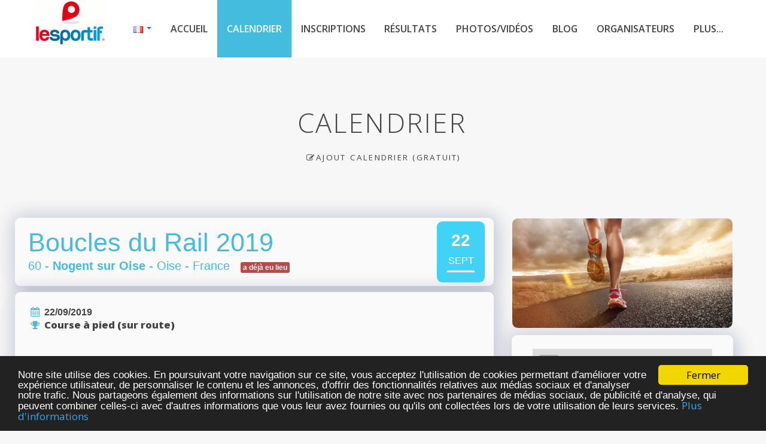

--- FILE ---
content_type: text/html; charset=utf-8
request_url: https://www.le-sportif.com/CalendarDetail/CalendarDetail.aspx?EventID=156318
body_size: 35059
content:


<!DOCTYPE html>

<!--[if lt IE 7 ]><html class="ie ie6" lang="fr"> <![endif]-->
<!--[if IE 7 ]><html class="ie ie7" lang="fr"> <![endif]-->
<!--[if IE 8 ]><html class="ie ie8" lang="fr"> <![endif]-->
<!--[if (gte IE 9)|!(IE)]><!-->

<!--<![endif]-->
<head>

    <!-- Basic Page Needs
    ================================================== -->
    <title>Boucles du Rail 2019 à Nogent sur Oise</title>
    <meta name="description" xml:lang="fr-FR" content="Boucles du Rail 2019. Plusieurs courses de 1,3 Km, 3,2 Km et 9,6 Km. ." />
    <meta name="author" content="Le-Sportif.com" />
    
    <meta http-equiv="content-language" content="fr-FR" />
    <meta name="language" content="fr-FR" />

    <meta name="ROBOTS" content="index,follow" />
    <meta name="REVISIT-AFTER" content="3 days" />

    <meta name="application-name" content="Le-Sportif.com"/> 

    <meta name="geo.region" content="FR-60" />
    <meta name="geo.placename" content="Nogent sur Oise, Oise, France" />
    <meta name="geo.position" content="49.2789480;2.4646880" />
    <meta name="ICBM" content="49.2789480, 2.4646880" />


    <meta property='st:title' content="Boucles du Rail 2019 à Nogent sur Oise" />
    <meta property='st:section' content="Boucles du Rail 2019. Plusieurs courses de 1,3 Km, 3,2 Km et 9,6 Km. ." />
    <meta property='st:image' content="https://files-cdn.registration4all.com/public/Images/WebSite/road_running_5.jpg" />

    <meta property="twitter:title" content="Boucles du Rail 2019 à Nogent sur Oise" />
    <meta property="twitter:description" content="Boucles du Rail 2019. Plusieurs courses de 1,3 Km, 3,2 Km et 9,6 Km. ." />
    <meta property="twitter:card" content="summary_large_image"/>
    <meta property="twitter:url" content="https://www.le-sportif.com/CalendarDetail/CalendarDetail.aspx?EventID=156318" />

    <meta property="og:url" content="https://www.le-sportif.com/CalendarDetail/CalendarDetail.aspx?EventID=156318" />
    <meta property="og:title" content="Boucles du Rail 2019 à Nogent sur Oise" />
    <meta property="og:description" content="Boucles du Rail 2019. Plusieurs courses de 1,3 Km, 3,2 Km et 9,6 Km. ." />
    <meta property="og:locale" content="fr-FR" />
    <meta property="og:type" content="website" />
    <meta property="og:site_name" content="Le-Sportif.com" />
    
    <meta name="Boucles du Rail" content="Boucles du Rail 2019. Plusieurs courses de 1,3 Km, 3,2 Km et 9,6 Km. ." />
    <meta name="keywords" lang="fr" content="plusieurs, boucles, courses, nogent, course, route, rail, 2019, oise, pied, sur, course à pied (sur route), 9,6 km, 3,2 km, 1,3 km" />

<link rel="dns-prefetch" href="https://files-cdn.registration4all.com" /><link rel="preconnect" href="https://files-cdn.registration4all.com" crossorigin="anonymous" /><link rel="dns-prefetch" href="https://videos-cdn.registration4all.com" /><link rel="preconnect" href="https://videos-cdn.registration4all.com" crossorigin="anonymous" /><link rel="dns-prefetch" href="https://fonts.googleapis.com" /><link rel="preconnect" href="https://fonts.googleapis.com" crossorigin="anonymous" /><link rel="dns-prefetch" href="https://cdnjs.cloudflare.com" /><link rel="preconnect" href="https://cdnjs.cloudflare.com" crossorigin="anonymous" /><link rel="dns-prefetch" href="https://pagead2.googlesyndication.com" /><link rel="preconnect" href="https://pagead2.googlesyndication.com" crossorigin="anonymous" /><link rel="dns-prefetch" href="https://www.facebook.com" /><link rel="preconnect" href="https://www.facebook.com" crossorigin="anonymous" /><link rel="dns-prefetch" href="https://www.instagram.com" /><link rel="preconnect" href="https://www.instagram.com" crossorigin="anonymous" /><link rel="dns-prefetch" href="https://twitter.com" /><link rel="preconnect" href="https://twitter.com" crossorigin="anonymous" /><link rel="dns-prefetch" href="https://ssl.google-analytics.com" /><link rel="preconnect" href="https://ssl.google-analytics.com" crossorigin="anonymous" /><link rel="dns-prefetch" href="https://connect.facebook.net" /><link rel="preconnect" href="https://connect.facebook.net" crossorigin="anonymous" /><link rel="dns-prefetch" href="https://www.googletagservices.com" /><link rel="preconnect" href="https://www.googletagservices.com" crossorigin="anonymous" /><link rel="dns-prefetch" href="https://www.stay22.com" /><link rel="preconnect" href="https://www.stay22.com" crossorigin="anonymous" /><link rel="dns-prefetch" href="https://a.tile.openstreetmap.org" /><link rel="preconnect" href="https://a.tile.openstreetmap.org" crossorigin="anonymous" /><link rel="dns-prefetch" href="https://b.tile.openstreetmap.org" /><link rel="preconnect" href="https://b.tile.openstreetmap.org" crossorigin="anonymous" /><link rel="dns-prefetch" href="https://c.tile.openstreetmap.org" /><link rel="preconnect" href="https://c.tile.openstreetmap.org" crossorigin="anonymous" /><link rel="dns-prefetch" href="https://cdn.ampproject.org" /><link rel="preconnect" href="https://cdn.ampproject.org" crossorigin="anonymous" /><link rel="dns-prefetch" href="https://z.moatads.com" /><link rel="preconnect" href="https://z.moatads.com" crossorigin="anonymous" />


    <!-- Mobile Specific Metas
    ================================================== -->
    <meta name="viewport" content="width=device-width, initial-scale=1, maximum-scale=5" /><meta property="fb:app_id" content="1983442015239940" /><link rel="search" type="application/opensearchdescription+xml" title="Evènements sportifs sur Le-Sportif.com" href="https://www.le-sportif.com/opensearch.xml" />

    <!-- CSS
    ================================================== -->
    <!-- Bootstrap  -->
    <link id="lazyCss90" rel="preload" as="style" href="https://files-cdn.registration4all.com/public/Libs/LSV2/bootstrap/css/bootstrap.min.css" type="text/css" />
    <script>
        document.addEventListener("DOMContentLoaded", function () {
            var link = document.getElementById("lazyCss90"); // Pas de tiret dans l'ID
            if (link) {
                link.rel = "stylesheet";
            } else {
                // alert("error");
            }
        });
    </script>

    <!-- web font  -->
    <link id="lazyCss91" rel="preload" as="style" href="https://fonts.googleapis.com/css?family=Open+Sans:300,400,600,800&amp;display=swap" type="text/css" />
    <script>
        document.addEventListener("DOMContentLoaded", function () {
            var link = document.getElementById("lazyCss91"); // Pas de tiret dans l'ID
            if (link) {
                link.rel = "stylesheet";
            } else {
                // alert("error");
            }
        });
    </script>
    
    <!-- plugin css  -->
    <link id="lazyCss92" rel="preload" as="style" href="https://files-cdn.registration4all.com/public/Libs/LSV2/js-plugin/animation-framework/animate.css" type="text/css" />
    <script>
        document.addEventListener("DOMContentLoaded", function () {
            var link = document.getElementById("lazyCss92"); // Pas de tiret dans l'ID
            if (link) {
                link.rel = "stylesheet";
            } else {
                // alert("error");
            }
        });
    </script>

    <link id="lazyCss93" rel="preload" as="style" href="https://files-cdn.registration4all.com/public/Libs/LSV2/js-plugin/pretty-photo/css/prettyPhoto.css" type="text/css" />
    <script>
        document.addEventListener("DOMContentLoaded", function () {
            var link = document.getElementById("lazyCss93"); // Pas de tiret dans l'ID
            if (link) {
                link.rel = "stylesheet";
            } else {
                // alert("error");
            }
        });
    </script>

    <link id="lazyCss94" rel="preload" as="style" href="https://files-cdn.registration4all.com/public/Libs/LSV2/js-plugin/isotope/css/style.css" type="text/css" />
    <script>
        document.addEventListener("DOMContentLoaded", function () {
            var link = document.getElementById("lazyCss94"); // Pas de tiret dans l'ID
            if (link) {
                link.rel = "stylesheet";
            } else {
                // alert("error");
            }
        });
    </script>

    <link id="lazyCss95" rel="preload" as="style" href="/_CSS/font-awesome-4.3.0/css/font-awesome.min.css" type="text/css" />
    <script>
        document.addEventListener("DOMContentLoaded", function () {
            var link = document.getElementById("lazyCss95"); // Pas de tiret dans l'ID
            if (link) {
                link.rel = "stylesheet";
            } else {
                // alert("error");
            }
        });
    </script>

    <!-- icon fonts -->
    <link id="lazyCss96" rel="preload" as="style" href="/font-icons/custom-icons/css/custom-icons.css" />
    <script>
        document.addEventListener("DOMContentLoaded", function () {
            var link = document.getElementById("lazyCss96"); // Pas de tiret dans l'ID
            if (link) {
                link.rel = "stylesheet";
            } else {
                // alert("error");
            }
        });
    </script>

    <link id="lazyCss97" rel="preload" as="style" href="/font-icons/custom-icons/css/custom-icons-ie7.css" />
    <script>
        document.addEventListener("DOMContentLoaded", function () {
            var link = document.getElementById("lazyCss97"); // Pas de tiret dans l'ID
            if (link) {
                link.rel = "stylesheet";
            } else {
                // alert("error");
            }
        });
    </script>

    <link id="lazyCss98" rel="preload" as="style" href="/_Scripts/leaflet/leaflet.css" />
    <script>
        document.addEventListener("DOMContentLoaded", function () {
            var link = document.getElementById("lazyCss98"); // Pas de tiret dans l'ID
            if (link) {
                link.rel = "stylesheet";
            } else {
                // alert("error");
            }
        });
    </script>

   
    <link id="lazyCss99" rel="preload" as="style" href="https://files-cdn.registration4all.com/public/Libs/LSV2/_Scripts/shieldui.1.7.13/css/light/all.min.css" />
    <script>
        document.addEventListener("DOMContentLoaded", function () {
            var link = document.getElementById("lazyCss99"); // Pas de tiret dans l'ID
            if (link) {
                link.rel = "stylesheet";
            } else {
                // alert("L'élément lazyCss n'a pas été trouvé !");
                // console.error("L'élément lazyCss n'a pas été trouvé !");
            }
        });
    </script>

    <!-- Custom css -->
    <link type="text/css" rel="stylesheet" href="/css/layout_r4a_detail.css" defer="defer" /><link id="colors" rel="preload" as="style" href="/css/colors.css" type="text/css" />
    <script>
        document.addEventListener("DOMContentLoaded", function () {
            var link = document.getElementById("colors"); // Pas de tiret dans l'ID
            if (link) {
                link.rel = "stylesheet";
            } else {
                // alert("L'élément lazyCss n'a pas été trouvé !");
                // console.error("L'élément lazyCss n'a pas été trouvé !");
            }
        });
    </script>

    
    <!-- Favicons
    ================================================== -->
    <link rel="shortcut icon" href="/images/favicon.ico" />

    <link rel="canonical" href="https://www.le-sportif.com/calendrier/156318/boucles-du-rail-2019-nogent-sur-oise/course-a-pied-sur-route/" />

    <meta property="og:image" content="https://files-cdn.registration4all.com/public/Images/WebSite/road_running_5.jpg">

    <script async='async' src='https://www.googletagservices.com/tag/js/gpt.js' defer='defer'></script>
    <script>
        var googletag = googletag || {};
        googletag.cmd = googletag.cmd || [];
    </script>

    <script>
        googletag.cmd.push(function () {
            googletag.defineSlot('/1053481/LSV2_CALENDAR_DETAILPAGE_RIGHTCOL_1', [[300, 109], [300, 250], [300, 600], [300, 300], [300, 1050]], 'div-gpt-ad-1504386796215-0').addService(googletag.pubads());
            googletag.defineSlot('/1053481/LSV2_CALENDAR_DETAILPAGE_RIGHTCOL_2', [[300, 100], [300, 600], [300, 1050], [300, 300], [300, 250]], 'div-gpt-ad-1515406703695-0').addService(googletag.pubads());
            googletag.defineSlot('/1053481/lsv2_calendar_detailpage_rightcol_3', [[300, 250], [300, 600], [300, 1050], [300, 300], [300, 100]], 'div-gpt-ad-1519910142011-0').addService(googletag.pubads());
            googletag.defineSlot('/1053481/lsv2_calendar_detailpage_rightcol_4', [[300, 250], [300, 600], [300, 1050], [300, 300], [300, 100]], 'div-gpt-ad-1519910142011-1').addService(googletag.pubads());
            googletag.defineSlot('/1053481/lsv2_calendar_detailpage_rightcol_5', [[300, 250], [300, 600], [300, 1050], [300, 300], [300, 100]], 'div-gpt-ad-1519910142011-2').addService(googletag.pubads());
            googletag.defineSlot('/1053481/lsv2_calendar_detailpage_rightcol_6', [[300, 250], [300, 600], [300, 1050], [300, 300], [300, 100]], 'div-gpt-ad-1519910142011-3').addService(googletag.pubads());
            googletag.defineSlot('/1053481/lsv2_calendar_detailpage_rightcol_7', [[300, 250], [300, 600], [300, 1050], [300, 300], [300, 100]], 'div-gpt-ad-1519910142011-4').addService(googletag.pubads());
            googletag.defineSlot('/1053481/LSV2_CALENDAR_DETAILPAGE_BOTTOM_1', [[728, 90], [770, 180], [770, 90]], 'div-gpt-ad-1516352913464-0').addService(googletag.pubads());
            googletag.defineSlot('/1053481/LSV2_CALENDAR_DETAILPAGE_BOTTOM_2', [[728, 90], [770, 180], [770, 90]], 'div-gpt-ad-1516352913464-1').addService(googletag.pubads());
            googletag.defineSlot('/1053481/lsv2_calendar_detailpage_bottom_3', [[770, 90], [728, 90], [770, 180]], 'div-gpt-ad-1519910284066-0').addService(googletag.pubads());
            googletag.defineSlot('/1053481/lsv2_calendar_detailpage_bottom_4', [[770, 90], [728, 90], [770, 180]], 'div-gpt-ad-1519910284066-1').addService(googletag.pubads());
            googletag.defineSlot('/1053481/lsv2_calendar_detailpage_bottom_5', [[770, 90], [728, 90], [770, 180]], 'div-gpt-ad-1519910284066-2').addService(googletag.pubads());
            googletag.defineSlot('/1053481/lsv2_calendar_detailpage_bottom_6', [[770, 90], [728, 90], [770, 180]], 'div-gpt-ad-1519910284066-3').addService(googletag.pubads());
            googletag.defineSlot('/1053481/lsv2_calendar_detailpage_bottom_7', [[770, 90], [728, 90], [770, 180]], 'div-gpt-ad-1519910284066-4').addService(googletag.pubads());

            googletag.defineSlot('/1053481/lsv2_sponsor_calendar_banner', [250, 80], 'div-gpt-ad-1637853459596-0').addService(googletag.pubads());

            googletag.pubads().enableSingleRequest();
            googletag.pubads().collapseEmptyDivs();
            googletag.enableServices();
        });
    </script>


<style type="text/css">
    .r4a_style_RoundedBox_LightWhite {
        border-radius: 9px;
        background-color:#fafafa;
        box-shadow: -5px -5px 30px 5px rgba(3, 30, 85, 0.07), 5px 5px 30px 5px rgba(3, 30, 85, 0.15);
    }    
    .r4a_style_RoundedBox_LightWhite2 {
        border-radius: 9px;
        background-color:#fafafa;
        box-shadow: 0px 0px 8px 0px rgba(3, 30, 85, 0.15);
    }      
    h1 {
        all: unset;
    }    
    .lazy-bg {
        background-color: #f3f3f3; /* Temp background color */
    }
    .fade-in {
        transition: background-image 0.5s ease-in-out;
    }
</style>


<style type="text/css">

.cellzoom {
  transition: all 0.8s ease-in-out;
}

.cellzoom:hover {
  transform: scale(1.3);
  z-index: 9999;
}

.cellzoombottomarea {
  transition: all 0.8s ease-in-out;
  height: 50px;
}

/* Make bottom area with image bigger when event is hovered */
.cellzoom:hover .cellzoombottomarea {
  height: 170px;
}

</style>





    <!-- JAVASCRIPT
    ================================================== -->
    <script async='async' type="text/javascript" src="https://files-cdn.registration4all.com/public/Libs/LSV2/js-plugin/respond/respond.min.js" defer='defer'></script>
    <script type="text/javascript" src="https://files-cdn.registration4all.com/public/Libs/LSV2/js-plugin/jquery/1.8.3/jquery.min.js" defer='defer'></script>
    <script async='async' type="text/javascript" src="https://files-cdn.registration4all.com/public/Libs/LSV2/js-plugin/jquery-ui/jquery-ui-1.8.23.custom.min.js" defer='defer'></script>

    <!-- Make sure you put this AFTER Leaflet's CSS -->
    <script src="/_Scripts/leaflet/leaflet.js"></script>

    <!--[if lt IE 9]><script async='async' src="https://cdnjs.cloudflare.com/ajax/libs/html5shiv/3.7.3/html5shiv.js"></script> <![endif]-->
    <script async='async' type="text/javascript" src="/js/modernizr-2.6.1.min.js"></script>

    <script async src="https://pagead2.googlesyndication.com/pagead/js/adsbygoogle.js" defer='defer'></script>

    <script>
        (adsbygoogle = window.adsbygoogle || []).push({
            google_ad_client: "ca-pub-4376476021767763",
            enable_page_level_ads: true
        });
    </script>

    <script type="application/ld+json">
    {
      "@context": "http://schema.org",
      "@type": "Organization",
      "Legalname": "Le-Sportif.com",
      "name": "Le-Sportif.com",
      "url": "https://www.le-sportif.com",
      "logo": "https://www.le-sportif.com/images/Common/Logo/logo_lesportif_for_Google.jpg",
      "sameAs": [
        "https://www.facebook.com/lesportifcom",
        "https://www.instagram.com/lesportif.officiel/",
        "https://twitter.com/LeSportif_com"
      ],
      "description":"Fondé en octobre 2002, Le-Sportif.com est un portail Internet proposant des services à tous les passionnés de sport : calendrier des compétitions, inscriptions en ligne avec paiement sécurisé, résultats des courses, photos et vidéos des coureurs, ... Le-Sportif.com est le portail incontournable pour la pratique de votre sport (course à pied, triathlon, course à obstacles, marche, roller, VTT, ...).",
      "contactPoint": [{
        "@type": "ContactPoint",
        "telephone": "+33-388385487",
        "contactType": "customer service",
        "availableLanguage": [
          "French",
          "English"
        ],
        "areaServed": [
          "FR",
          "DE"
        ]
      },{
        "@type": "ContactPoint",
        "telephone": "+1-4389287147",
        "contactType": "customer service",
        "availableLanguage": [
          "French",
          "English"
        ],
        "areaServed": [
          "US",
          "CA"
        ]
      }]
    }
    </script>


    <!-- Clarity tracking code for https://www.le-sportif.com/ 
    <script>
        (function (c, l, a, r, i, t, y) {
            c[a] = c[a] || function () { (c[a].q = c[a].q || []).push(arguments) };
            t = l.createElement(r); t.async = 1; t.src = "https://www.clarity.ms/tag/" + i;
            y = l.getElementsByTagName(r)[0]; y.parentNode.insertBefore(t, y);
        })(window, document, "clarity", "script", "56tiiwyg0n");
    </script>
    -->




<title>

</title></head>
<body data-spy="scroll" data-target="#resMainMenu" data-offset="150">
    <form method="post" action="./CalendarDetail.aspx?EventID=156318" id="form1" autocomplete="off">
<div class="aspNetHidden">
<input type="hidden" name="__EVENTTARGET" id="__EVENTTARGET" value="" />
<input type="hidden" name="__EVENTARGUMENT" id="__EVENTARGUMENT" value="" />
<input type="hidden" name="__VIEWSTATE" id="__VIEWSTATE" value="/[base64]/[base64]/RXZlbnRJRD0xNTYzMTgmU0hBRD1kZAIZDw8WAh8FZ2QWAgIBDw8WAh8GBT8vQ2FsZW5kYXJEZXRhaWwvQ2FsZW5kYXJEZXRhaWxDb250YWN0LmFzcHg/[base64]/[base64]/[base64]/[base64]" />
</div>

<script type="text/javascript">
//<![CDATA[
var theForm = document.forms['form1'];
if (!theForm) {
    theForm = document.form1;
}
function __doPostBack(eventTarget, eventArgument) {
    if (!theForm.onsubmit || (theForm.onsubmit() != false)) {
        theForm.__EVENTTARGET.value = eventTarget;
        theForm.__EVENTARGUMENT.value = eventArgument;
        theForm.submit();
    }
}
//]]>
</script>


<script src="/WebResource.axd?d=9Cot4C_3ivur8j2OOoJv8foSwRBpBrWCug_qJLK8vQttDod11YG7dv5Exi-P542JHxYH4SJkpkYwQHLj4J74yb-r1b81&amp;t=639004969196148923" type="text/javascript"></script>


<script type="text/javascript">
//<![CDATA[
var __cultureInfo = {"name":"fr-FR","numberFormat":{"CurrencyDecimalDigits":2,"CurrencyDecimalSeparator":",","IsReadOnly":false,"CurrencyGroupSizes":[3],"NumberGroupSizes":[3],"PercentGroupSizes":[3],"CurrencyGroupSeparator":" ","CurrencySymbol":"€","NaNSymbol":"NaN","CurrencyNegativePattern":8,"NumberNegativePattern":1,"PercentPositivePattern":0,"PercentNegativePattern":0,"NegativeInfinitySymbol":"-∞","NegativeSign":"-","NumberDecimalDigits":2,"NumberDecimalSeparator":",","NumberGroupSeparator":" ","CurrencyPositivePattern":3,"PositiveInfinitySymbol":"∞","PositiveSign":"+","PercentDecimalDigits":2,"PercentDecimalSeparator":",","PercentGroupSeparator":" ","PercentSymbol":"%","PerMilleSymbol":"‰","NativeDigits":["0","1","2","3","4","5","6","7","8","9"],"DigitSubstitution":1},"dateTimeFormat":{"AMDesignator":"","Calendar":{"MinSupportedDateTime":"\/Date(-62135596800000)\/","MaxSupportedDateTime":"\/Date(253402300799999)\/","AlgorithmType":1,"CalendarType":1,"Eras":[1],"TwoDigitYearMax":2029,"IsReadOnly":false},"DateSeparator":"/","FirstDayOfWeek":1,"CalendarWeekRule":2,"FullDateTimePattern":"dddd d MMMM yyyy HH:mm:ss","LongDatePattern":"dddd d MMMM yyyy","LongTimePattern":"HH:mm:ss","MonthDayPattern":"d MMMM","PMDesignator":"","RFC1123Pattern":"ddd, dd MMM yyyy HH\u0027:\u0027mm\u0027:\u0027ss \u0027GMT\u0027","ShortDatePattern":"dd/MM/yyyy","ShortTimePattern":"HH:mm","SortableDateTimePattern":"yyyy\u0027-\u0027MM\u0027-\u0027dd\u0027T\u0027HH\u0027:\u0027mm\u0027:\u0027ss","TimeSeparator":":","UniversalSortableDateTimePattern":"yyyy\u0027-\u0027MM\u0027-\u0027dd HH\u0027:\u0027mm\u0027:\u0027ss\u0027Z\u0027","YearMonthPattern":"MMMM yyyy","AbbreviatedDayNames":["dim.","lun.","mar.","mer.","jeu.","ven.","sam."],"ShortestDayNames":["di","lu","ma","me","je","ve","sa"],"DayNames":["dimanche","lundi","mardi","mercredi","jeudi","vendredi","samedi"],"AbbreviatedMonthNames":["janv.","févr.","mars","avr.","mai","juin","juil.","août","sept.","oct.","nov.","déc.",""],"MonthNames":["janvier","février","mars","avril","mai","juin","juillet","août","septembre","octobre","novembre","décembre",""],"IsReadOnly":false,"NativeCalendarName":"calendrier grégorien","AbbreviatedMonthGenitiveNames":["janv.","févr.","mars","avr.","mai","juin","juil.","août","sept.","oct.","nov.","déc.",""],"MonthGenitiveNames":["janvier","février","mars","avril","mai","juin","juillet","août","septembre","octobre","novembre","décembre",""]},"eras":[1,"ap. J.-C.",null,0]};//]]>
</script>

<script src="/ScriptResource.axd?d=URRLi4zsChmNddVRkTpqh9X-gl8RAf778XaXo4Ay3BVdxdwcvLEJnA0-Q8H3FkziXVvB2K6Pw1_1EFhGl6ayXA_G83xxaf-N7AqpDkdngBbfuVuQpLZg-QwSnTDIvJVBi5zZnMIGSmdVe-_pGTXDHGYdQjDB8zeknOrOIhLPWcpPvvvt0&amp;t=32e5dfca" type="text/javascript"></script>
<script src="/ScriptResource.axd?d=u83KiP-PnpQqt-3A9L8fDeRHMFcdiLIuIEnEWUQCtepUdXxO5j5X5HQsg6l4LowcALaI6a1NkdpKF2bcuWsPe9y0VRZEEbFUp5wPZti0Vn1VbNQAtmtwlxl5segBrqffm1iX0dNZ02CvIZE-R_YCZcshAVjpgrAruBAi6D7CS9Xht3kV0&amp;t=32e5dfca" type="text/javascript"></script>
<div class="aspNetHidden">

	<input type="hidden" name="__VIEWSTATEGENERATOR" id="__VIEWSTATEGENERATOR" value="103D411A" />
	<input type="hidden" name="__EVENTVALIDATION" id="__EVENTVALIDATION" value="/wEdAAoOU456QGth3mJAsfwG+GquKcreepR1ri5W4L/NOj42UeEN8H74GwTRRmPwZ8LYvfAchqHVsPgVuhje/sDIWBhqnGbmuyg9FpzAPQYAasBzyI7qcP8cdZnJMEdohjlrPcYvhGuDszBpuasJqDNLmv6W60fzLluvsaWpOHdIWfnXeREAW9kUiPQZPS87GzIMSGuIm6GpxDCVvwSaLVEwXZ/g8f6SZTJ8zlAb4+/zmpwqy5fWBzU=" />
</div>

            <script type="text/javascript">
//<![CDATA[
Sys.WebForms.PageRequestManager._initialize('ctl00$ToolkitScriptManager', 'form1', ['tctl00$ContentPlaceHolder_Content$UpdatePanel_Calendar_4leftcols','ContentPlaceHolder_Content_UpdatePanel_Calendar_4leftcols','tctl00$ContentPlaceHolder_Content$UpdatePanel_EventManager_UpdateThisEvent','ContentPlaceHolder_Content_UpdatePanel_EventManager_UpdateThisEvent','tctl00$ContentPlaceHolder_Content$UpdatePanel_Calendar_1leftcol_only_our_adds','ContentPlaceHolder_Content_UpdatePanel_Calendar_1leftcol_only_our_adds'], [], [], 0, 'ctl00');
//]]>
</script>


    <!-- ================================================== -->
    <!-- Begin Cookie Consent plugin by Silktide -->
    <script type="text/javascript">
        window.cookieconsent_options = { "message": "Notre site utilise des cookies. En poursuivant votre navigation sur ce site, vous acceptez l'utilisation de cookies permettant d'améliorer votre expérience utilisateur, de personnaliser le contenu et les annonces, d'offrir des fonctionnalités relatives aux médias sociaux et d'analyser notre trafic. Nous partageons également des informations sur l'utilisation de notre site avec nos partenaires de médias sociaux, de publicité et d'analyse, qui peuvent combiner celles-ci avec d'autres informations que vous leur avez fournies ou qu'ils ont collectées lors de votre utilisation de leurs services.", "dismiss": "Fermer", "learnMore": "Plus d'informations", "link": "https://www.le-sportif.com/Company/PrivacyPolicy_GRDP_RGPD.aspx", "target": "_blank", "theme": "dark-bottom" };
    </script>
    <script defer='defer' type="text/javascript" src="https://files-cdn.registration4all.com/public/Libs/ajax/cookieconsent2/1.0.9/cookieconsent.min.js"></script>
    <!-- End Cookie Consent plugin -->
    <!-- ================================================== -->

<!-- Preloader -->
<!--
<div id="preloader_OLD">
  <div id="status">Chargement</div>
</div>
-->

<div id="fb-root"></div>
<script>(function (d, s, id) {
    var js, fjs = d.getElementsByTagName(s)[0];
    if (d.getElementById(id)) return;
    js = d.createElement(s); js.id = id;
    js.src = "//connect.facebook.net/fr_FR/sdk.js#xfbml=1&version=v2.9";
    fjs.parentNode.insertBefore(js, fjs);
}(document, 'script', 'facebook-jssdk'));</script>


<!-- START GOOGLE ANALYTICS --> 
<!-- Google tag (gtag.js) -->
<script async src="https://www.googletagmanager.com/gtag/js?id=G-6KBRMTQB93"  defer='defer'></script>
<script>
    window.dataLayer = window.dataLayer || [];
    function gtag() { dataLayer.push(arguments); }
    gtag('js', new Date());

    gtag('config', 'G-6KBRMTQB93');
</script>

<script>
    gtag('event', 'ls_page_view', {
        event_id: '156318',
        event_name: 'Boucles du Rail',
        module_name: 'CalendarDetail'
    });
</script>
<!-- END GOOGLE ANALYTICS --> 





            


<script type="application/ld+json">
{
  "@context": "https://schema.org",
  "@type": "SportsEvent",
  "name": "Boucles du Rail",
  "startDate": "2019-9-22",
  "endDate": "2019-9-22",
  "eventAttendanceMode": "https://schema.org/OfflineEventAttendanceMode",
  "eventStatus": "https://schema.org/EventScheduled",
  "url": "https://www.le-sportif.com/calendrier/156318/boucles-du-rail-2019-nogent-sur-oise/course-a-pied-sur-route/",
  "location": {
    "@type": "Place",
    "name": "Nogent sur Oise",
    "geo": {
        "@type": "GeoCoordinates",
        "latitude": "49.2789480",
        "longitude": "2.4646880"
    },
    "address": {
      "@type": "PostalAddress",
      "streetAddress": "",
      "addressLocality": "Nogent sur Oise",
      "postalCode": "",
      "addressCountry": "FR"
    }
  },
  "image": ["https://files-cdn.registration4all.com/public/Images/WebSite/road_running_5.jpg"],
  "description": "Plusieurs courses de 1,3 Km, 3,2 Km et 9,6 Km.",
  "offers": {
    "@type": "AggregateOffer",
    "highPrice": "",
    "lowPrice": "",
    "validFrom": "2019-2-7",
    "url": "https://forms.registration4all.com/EventRegistration/Register_Sport_Event.aspx?EventID=156318&RORG=LSCAL",
    "priceCurrency": "EUR",
    "availability": "http://schema.org/InStock",
    "offers": [
      {
        "@type": "Offer",
        "url": "https://forms.registration4all.com/EventRegistration/Register_Sport_Event.aspx?EventID=156318&RORG=LSCAL",
        "priceCurrency": "EUR",
        "availability": "http://schema.org/InStock"
      }
    ]
  },
  "organizer": {
    "@type": "Organization",
     "name": "Boucles du Rail",
     "url": "http://www.lesbouclesdurail.fr"
  }
}
</script>




<!-- Primary Page Layout 
  ================================================== -->
  <!-- globalWrapper -->
  <section id="globalWrapper" class="localscroll">
    <!-- header -->
        

<style>
    #mainHeader {
        visibility: hidden;
    }
</style>

    <header id="mainHeader" class="clearfix">




      <div class="container">
        <div class="row">
          <div class="span12"> <a href="/Default.aspx" class="brand" style="margin-top:0em;margin-right:0em"><img src="https://files-cdn.registration4all.com/public/Images/Common/Logo/logo_le_sportif_topmenu_v2_2.gif" alt="Le-Sportif" fetchpriority="high" loading="eager" decoding="async" /></a>
            <nav id="resMainMenu" class="scrollMenu" style="line-height:2.3;overflow:visible">
              <ul class="nav clearfix" style="background-color:white">
                <li class="dropdown">
                  <a class="dropdown-toggle racetime_Navigation" data-toggle="dropdown" href="#" style="text-decoration:none;" title="Langue" aria-hidden="false">
                  <img id="ContentPlaceHolder_Content_Ctrl_PageHeaderMenuCalendarDetail_Image_LanguageFlag_Top" title="Langue" src="https://files-cdn.registration4all.com/public/Images/Common/CountryFlags/gif/fr.gif" alt="Langue" style="border-width:0px;border-style:None;height:11px;width:16px;" />
                      <span class="caret" style="margin-top:15px"></span>
                    </a>
                    <ul class="dropdown-menu pull-right">

                                
                                          
                                          <a id="ContentPlaceHolder_Content_Ctrl_PageHeaderMenuCalendarDetail_Repeater_AdminLanguages_Top_LinkButton_Language_Name_Top_0" class="racetime_Navigation" href="javascript:__doPostBack(&#39;ctl00$ContentPlaceHolder_Content$Ctrl_PageHeaderMenuCalendarDetail$Repeater_AdminLanguages_Top$ctl00$LinkButton_Language_Name_Top&#39;,&#39;&#39;)" style="padding:3px 15px 3px 15px"><img src=https://files-cdn.registration4all.com/public/Images/Common/CountryFlags/gif/gb.gif border=0> English</a>
                                    
                                          
                                          <a id="ContentPlaceHolder_Content_Ctrl_PageHeaderMenuCalendarDetail_Repeater_AdminLanguages_Top_LinkButton_Language_Name_Top_1" class="racetime_Navigation" href="javascript:__doPostBack(&#39;ctl00$ContentPlaceHolder_Content$Ctrl_PageHeaderMenuCalendarDetail$Repeater_AdminLanguages_Top$ctl01$LinkButton_Language_Name_Top&#39;,&#39;&#39;)" style="padding:3px 15px 3px 15px"><img src=https://files-cdn.registration4all.com/public/Images/Common/CountryFlags/gif/fr.gif border=0> Français</a>
                                    
                                          
                                          <a id="ContentPlaceHolder_Content_Ctrl_PageHeaderMenuCalendarDetail_Repeater_AdminLanguages_Top_LinkButton_Language_Name_Top_2" class="racetime_Navigation" href="javascript:__doPostBack(&#39;ctl00$ContentPlaceHolder_Content$Ctrl_PageHeaderMenuCalendarDetail$Repeater_AdminLanguages_Top$ctl02$LinkButton_Language_Name_Top&#39;,&#39;&#39;)" style="padding:3px 15px 3px 15px"><img src=https://files-cdn.registration4all.com/public/Images/Common/CountryFlags/gif/de.gif border=0> Deutsch</a>
                                    
                                          
                                          <a id="ContentPlaceHolder_Content_Ctrl_PageHeaderMenuCalendarDetail_Repeater_AdminLanguages_Top_LinkButton_Language_Name_Top_3" class="racetime_Navigation" href="javascript:__doPostBack(&#39;ctl00$ContentPlaceHolder_Content$Ctrl_PageHeaderMenuCalendarDetail$Repeater_AdminLanguages_Top$ctl03$LinkButton_Language_Name_Top&#39;,&#39;&#39;)" style="padding:3px 15px 3px 15px"><img src=https://files-cdn.registration4all.com/public/Images/Common/CountryFlags/gif/es.gif border=0> Español</a>
                                    
                                          
                                          <a id="ContentPlaceHolder_Content_Ctrl_PageHeaderMenuCalendarDetail_Repeater_AdminLanguages_Top_LinkButton_Language_Name_Top_4" class="racetime_Navigation" href="javascript:__doPostBack(&#39;ctl00$ContentPlaceHolder_Content$Ctrl_PageHeaderMenuCalendarDetail$Repeater_AdminLanguages_Top$ctl04$LinkButton_Language_Name_Top&#39;,&#39;&#39;)" style="padding:3px 15px 3px 15px"><img src=https://files-cdn.registration4all.com/public/Images/Common/CountryFlags/gif/it.gif border=0> Italiano</a>
                                    
                                          
                                          <a id="ContentPlaceHolder_Content_Ctrl_PageHeaderMenuCalendarDetail_Repeater_AdminLanguages_Top_LinkButton_Language_Name_Top_5" class="racetime_Navigation" href="javascript:__doPostBack(&#39;ctl00$ContentPlaceHolder_Content$Ctrl_PageHeaderMenuCalendarDetail$Repeater_AdminLanguages_Top$ctl05$LinkButton_Language_Name_Top&#39;,&#39;&#39;)" style="padding:3px 15px 3px 15px"><img src=https://files-cdn.registration4all.com/public/Images/Common/CountryFlags/gif/pt.gif border=0> Português</a>
                                    
                    </ul>
                </li>
                <li><a href="/Default.aspx#home" title="Accueil" aria-hidden="false">Accueil</a> </li>
                <li class="active"><a href="/Default.aspx#calendar" title="Calendrier" aria-hidden="false">Calendrier</a> </li>
                <li><a href="/Default.aspx#registration" title="Inscriptions" aria-hidden="false">Inscriptions</a> </li>
                <li><a href="/Default.aspx?#results" title="Résultats" aria-hidden="false">Résultats</a> </li>
                <li><a href="/Default.aspx#photosvideos" title="Photos et vidéos" aria-hidden="false">Photos/Vidéos</a> </li>
                <li><a href="https://blog-le-sportif.com" target="_blank">Blog</a> </li>

                <li class="dropdown"> <a data-toggle="dropdown" href="#">Organisateurs</a>
                    <ul class="dropdown-menu pull-right">

<div id="ContentPlaceHolder_Content_Ctrl_PageHeaderMenuCalendarDetail_Panel_Our_Services">
	
                        <li><a href="https://collect.le-sportif.com/exe_cal/main_calendrier_evt_ajout_CALEND_VID_2.asp?cal_pays_id=FR" target="_blank" style="padding:0.5em 1em 0.5em 1em;line-height:16px;display:inline-block;color:#000;background-color:white">Ajouter au calendrier</a> </li>
                        <li><a href="https://collect.le-sportif.com/exe/main_resultats_envoi_form.asp?res_pays_id=FR&dis_id=%2D1&end=t" target="_blank" style="padding:0.5em 1em 0.5em 1em;line-height:16px;display:inline-block;color:#000;background-color:white">Publier vos résultats</a> </li>
                        <li><a href="https://eventmanager.registration4all.com/" target="_blank" style="padding:0.5em 1em 0.5em 1em;line-height:16px;display:inline-block;color:#000;background-color:white">Compte organisateur (connexion)</a> </li>
                        <li><a href="https://eventmanager.registration4all.com/AccountCreation.aspx" target="_blank" style="padding:0.5em 1em 0.5em 1em;line-height:16px;display:inline-block;color:#000;background-color:white">Créer compte organisateur</a> </li>

                        <li style="padding:0.5em 1em 0.5em 1em;line-height:1px;display:inline-block;color:white;background-color:white;text-transform:uppercase">----------------------------------------</li>
        
                        <li><a href="https://services.le-sportif.com" target="_blank" style="padding:0.5em 1em 0.5em 1em;line-height:16px;display:inline-block;color:#000;background-color:white">Nos services</a> </li>
                        <li><a href="https://files-cdn.registration4all.com/public/Corporate-Communications/Files/Advertising/FR/LESPORTIF_COMM_CALEND_INSC_RESULT.pdf" target="_blank" style="padding:0.5em 1em 0.5em 1em;line-height:16px;display:inline-block;color:#000;background-color:white">Présentation générale</a> </li>

</div>


                        <li><a id="ContentPlaceHolder_Content_Ctrl_PageHeaderMenuCalendarDetail_HyperLink_TopMenu_REGISTRATION_DOCUMENTATION_PDF" onclick="gtag(&#39;event&#39;, &#39;file_download&#39;, { action_category: &#39;FileDownload&#39;, action_label: &#39;presentation_registration4all_Le-Sportif.pdf (unknown language)&#39;, click_count: 1 });" href="https://files-cdn.registration4all.com/public/Corporate-Communications/Files/OnlineRegistration/FR/presentation_registration4all_Le-Sportif_FR.pdf" target="_blank" style="padding:0.5em 1em 0.5em 1em;line-height:16px;display:inline-block;color:#000;background-color:white">Découvrir l'inscription en ligne</a> </li>
                        <li><a href="/EcoLabel/EcoLabel_Informations.aspx" target="_blank" style="padding:0.5em 1em 0.5em 1em;line-height:16px;display:inline-block;color:#000;background-color:white">Devenez éco-responsable</a><i class="fa fa-leaf"></i> </li>
                        <li><a href="https://www.courses-virtuelles.com/" target="_blank" style="padding:0.5em 1em 0.5em 1em;line-height:16px;display:inline-block;color:#000;background-color:white">Courses virtuelles</a> </li>

                        <li style="padding:0.5em 1em 0.5em 1em;line-height:1px;display:inline-block;color:white;background-color:white;text-transform:uppercase">-----------------------------------</li>

                        <li><a id="ContentPlaceHolder_Content_Ctrl_PageHeaderMenuCalendarDetail_HyperLink_TopMenu_ADVETISING_MEDIA_KIT" onclick="gtag(&#39;event&#39;, &#39;file_download&#39;, { action_category: &#39;FileDownload&#39;, action_label: &#39;KIT_MEDIA_LeSportif.pdf (unknown language)&#39;, click_count: 1 });" href="https://files-cdn.registration4all.com/public/Corporate-Communications/Files/Advertising/FR/KIT_MEDIA_LeSportif_FR.pdf" target="_blank" style="padding:0.5em 1em 0.5em 1em;line-height:16px;display:inline-block;color:#000;background-color:white">Communiquer (publicité)</a></li>
                        <li><a href="https://services.registration4all.com/VideoForResult.aspx" target="_blank" style="padding:0.5em 1em 0.5em 1em;line-height:16px;display:inline-block;color:#000;background-color:white">Découvrir notre service vidéo</a></li>
                        <li><a id="ContentPlaceHolder_Content_Ctrl_PageHeaderMenuCalendarDetail_HyperLink_TopMenu_WEB4RUN" onclick="gtag(&#39;event&#39;, &#39;file_download&#39;, { action_category: &#39;FileDownload&#39;, action_label: &#39;MyWebSite/FR/Web-For-Run-LeSportif.pdf (unknown language)&#39;, click_count: 1 });" href="https://files-cdn.registration4all.com/public/Corporate-Communications/Files/MyWebSite/FR/Web-For-Run-LeSportif-FR.pdf" target="_blank" style="padding:0.5em 1em 0.5em 1em;line-height:16px;display:inline-block;color:#000;background-color:white">Besoin d'un site Internet ?</a></li>
                        <li><a href="https://textile-communication.com/lesportif/" target="_blank" style="padding:0.5em 1em 0.5em 1em;line-height:16px;display:inline-block;color:#000;background-color:white">Textiles promotionnels</a> </li>
                        
                        <li style="padding:0.5em 1em 0.5em 1em;line-height:1px;display:inline-block;color:white;background-color:white;text-transform:uppercase">---------------------------------------------</li>

                        <li><a href="https://www.linkedin.com/company/le-sportif/" target="_blank" style="padding:0.5em 1em 0.5em 1em;line-height:16px;display:inline-block;color:#000;background-color:white">Linked In</a> </li>
                        <li style="padding:0.5em 1em 0.5em 1em;line-height:1px;display:inline-block;color:white;background-color:white;text-transform:uppercase">---------------------------------------------</li>

<div id="ContentPlaceHolder_Content_Ctrl_PageHeaderMenuCalendarDetail_Panel_Contact_us">
	
                <li><a href="https://services.le-sportif.com/#!/contact" target="_blank" style="padding:0.5em 1em 0.5em 1em;line-height:16px;display:inline-block;color:#000;background-color:white">Nous contacter</a> </li>

</div>


                    </ul>
                </li>

                <li class="dropdown"> <a data-toggle="dropdown" href="#">Plus...</a>
                    <ul class="dropdown-menu pull-right">

<div id="ContentPlaceHolder_Content_Ctrl_PageHeaderMenuCalendarDetail_Panel_Facebook" style="text-align:left;">
	
                        <li><a href="https://www.facebook.com/lesportifcom" target="_blank" style="padding:0.5em 1em 0.5em 1em;line-height:16px;display:inline-block;color:#000;background-color:white">Facebook</a>&nbsp;<i class="icon-facebook" style="color:black"></i> </li>
                        <li><a href="https://www.instagram.com/lesportif.officiel/" target="_blank" style="padding:0.5em 1em 0.5em 1em;line-height:16px;display:inline-block;color:#000;background-color:white">Instagram</a>&nbsp;<i class="icon-instagram" style="color:black"></i> </li>

</div>



                        <li style="padding:0.5em 1em 0.5em 1em;line-height:1px;display:inline-block;color:white;background-color:white;text-transform:uppercase">-----------------------------------</li>

                        <!--
                        <li><a href="https://le-sportif3d.hikster.com/" target="_blank" style="padding:0.5em 1em 0.5em 1em;line-height:16px;display:inline-block;color:#000;background-color:white" onclick="gtag('event', 'link_click', { action_category: 'Link', action_label: 'le-sportif3d.hikster.com', click_count: 1 });">Achat carte 3D</a>&nbsp;<img src="https://files-cdn.registration4all.com/public/Images/Common/Logo/CommercialLogo/logo-hikster-3d-black.png" alt="" style="border:0px;height:15px;vertical-align:text-top" /></li>
                            -->
                        <li style="white-space:nowrap;width:250px"><a href="/CalendarDetail/CalendarDetailStayAll.aspx" style="padding:0.5em 1em 0.5em 1em;line-height:16px;display:inline-block;color:#000;background-color:white" onclick="gtag('event', 'link_click', { action_category: 'Link', action_label: 'CalendarDetailStayAll.aspx', click_count: 1 });">Hébergements</a>&nbsp;<img src="https://files-cdn.registration4all.com/public/Images/Common/Logo/CommercialLogo/Stay22_Horizontal_RGB_black.png" alt="" style="border:0px;height:15px;vertical-align:text-top" /></li>
                        <!--
                        <li><a href="http://shop.le-sportif.com/" target="_blank" style="padding:0.5em 1em 0.5em 1em;line-height:16px;display:inline-block;color:#000;background-color:white">Boutique</a> </li>
                           -->
                        <li style="padding:0.5em 1em 0.5em 1em;line-height:1px;display:inline-block;color:white;background-color:white;text-transform:uppercase">-----------------------------------</li>

<div id="ContentPlaceHolder_Content_Ctrl_PageHeaderMenuCalendarDetail_Panel_BecomePartner_1" style="text-align:left;">
	
                        <li><a href="https://services.le-sportif.com" target="_blank" style="padding:0.5em 1em 0em 1em;line-height:16px;color:#000;background-color:white;white-space:nowrap">Chronométreurs, agences :</a> </li>
                        <li><a href="https://services.le-sportif.com" target="_blank" style="padding:0.5em 1em 0.5em 1em;line-height:16px;display:inline-block;color:#000;background-color:white">devenez partenaire</a> </li>

</div>


                        <li style="padding:0.5em 1em 0.5em 1em;line-height:1px;display:inline-block;color:white;background-color:white;text-transform:uppercase">-----------------------------------</li>

                        <li><a href="#mainFooter" style="padding:0.5em 1em 0.5em 1em;line-height:16px;display:inline-block;color:#000;background-color:white;text-transform:uppercase">En savoir plus...</a></li>
                    </ul>
                </li>
              </ul>
            </nav>
          </div>
        </div>
      </div>
    </header>

    <!-- header -->
    <!-- content -->


    <section class="slice color1" id="calendar" style="background-color:#F7F7F7">


      <div class="container imgHover">
        <div class="row">
          <div class="span12">
            <span style="color:#444;display: block;font-size: 3.21em;margin-block-start: 1em;margin-block-end: 1em;margin-inline-start: 0px;margin-inline-end: 0px;font-weight: 300;font-style:normal;font-family:'Open Sans', sans-serif;letter-spacing:0.05em;line-height:1.02em;margin-bottom:2em;margin-top:0em;margin-left:0px;margin-right:0px;position:relative;text-align:center;text-transform:uppercase">  
                    
            <center>
            <table border="0">
                <tr>
                    <td>

                        <center>   
                        <table border="0">
                            <tr>
                                <td style="padding-left:20px">
                                       <span id="ContentPlaceHolder_Content_Label_MainMenu_Calendar">Calendrier</span>
                                </td>
                                <td>
                                        
                                </td>
                                <td style="vertical-align:top;padding-left:20px">

            <!-- /1053481/lsv2_sponsor_calendar_banner -->
            <div id='div-gpt-ad-1637853459596-0'>
            <script defer='defer' >
                googletag.cmd.push(function () { googletag.display('div-gpt-ad-1637853459596-0'); });
            </script>
            </div>

                                </td>
                            </tr>
                        </table>
                        <a id="ContentPlaceHolder_Content_HyperLink_Add_To_Calendar3" title="Ajout au calendrier (gratuit)" href="https://collect.le-sportif.com/exe_cal/main_calendrier_evt_ajout_CALEND_VID_2.asp?cal_pays_id=FR" target="_blank" style="line-height:15px;"><span class="icon-edit" style="margin-bottom:0px;font-size:0.300em;font-weight:normal;color:#444;"></span><span id="ContentPlaceHolder_Content_Label_Add_To_Calendar3" style="margin-bottom:0px;font-size:0.300em;font-weight:normal;color:#444;">Ajout calendrier (gratuit)</span></a>
                        </center>  

                    </td>
                </tr>
            </table>
            </center>

            </span>
          </div>
        </div>



        <div class="row">              

          <!-- 4 left cols -->
          <div class="span8">


<input type="hidden" name="ctl00$ContentPlaceHolder_Content$HiddenField_Lat" id="ContentPlaceHolder_Content_HiddenField_Lat" />
<input type="hidden" name="ctl00$ContentPlaceHolder_Content$HiddenField_Lon" id="ContentPlaceHolder_Content_HiddenField_Lon" />

<script type="text/javascript">
    function showGPSerrorMesage() {
        // $("#GPS_ErrorMessage").toggle();
        // $("#GPS_Selection").toggle();
    }</script>

<script type="text/javascript">

    window.onload = function () {

        if (navigator.geolocation) {
            navigator.geolocation.getCurrentPosition(
                function (position) {
                    if (position == null) {
                        showGPSerrorMesage();
                        return;
                    }
                    if (position.coords == null) {
                        showGPSerrorMesage();
                        return;
                    }
                    if (position.coords.latitude == null || position.coords.latitude == "") {
                        showGPSerrorMesage();
                        return;
                    }
                    if (position.coords.longitude == null || position.coords.longitude == "") {
                        showGPSerrorMesage();
                        return;
                    }

                    document.getElementById('ContentPlaceHolder_Content_HiddenField_Lat').value = position.coords.latitude;
                    document.getElementById('ContentPlaceHolder_Content_HiddenField_Lon').value = position.coords.longitude;
                },
                function (error) {
                    showGPSerrorMesage();
                    // alert("Impossible to get GPS localization : " + error.message);
                }, {
                enableHighAccuracy: false, timeout: 5000
            }
            );
        }
        else {
            showGPSerrorMesage();
        }
    };

</script>


<div id="ContentPlaceHolder_Content_UpdatePanel_Calendar_4leftcols">
	

    
              <div class="row r4a_style_RoundedBox_LightWhite" style="margin-bottom:10px">
                  <div class="span8" style="text-align:left;margin-left:2px;">
              
                    <div style="font-size:2.457em;margin-bottom:0px;line-height: 1.392em;font-weight: 400;font-style: normal;padding:0;">
                        <table style="border-width:0px;border-style:None;width:100%;">
		<tr>
			<td align="left" valign="middle" style="margin-bottom:10px;padding-left:20px;padding-top:5px;padding-bottom:5px;padding-right:10px">                            
                            
                                    <header>
                                    <span id="ContentPlaceHolder_Content_Label_Event_Name_Title" style="color:#44BCDE;font-weight:normal;"><h1 style='font-size:1.257em;margin-bottom:0px;line-height: 1.192em;font-weight: 400;font-style: normal;padding:0;color:#44BCDE;'>Boucles du Rail 2019</h1></span><a href="#ecolabel" title="Ecolabel"></a>                                    
                                    <div style="margin-bottom:6px;font-size:0.675em;line-height:0.975em"><span id="ContentPlaceHolder_Content_Label_Event_Place_Title" style="color:#44BCDE;font-size:0.875em;">60 - <b>Nogent sur Oise</b> - Oise - France</span>
                                    &nbsp;
                                    <span id="ContentPlaceHolder_Content_Label_IsEventOver" class="label label-important">a déjà eu lieu</span>                                                                                                              
                                    </div>
                                    </header>
                                    </td><td align="right" valign="middle" style="width:80px;">

                                    <div class="newsDate" style="position:relative;top:0px;left:20px;padding-left:0px;padding-right:0px;width:80px;background-color:#41d3f6;border-radius: 9px 9px 9px 9px;margin-top:5px;margin-bottom:5px;">
                                    <center>
                                      <span style="font-size: 28px;width:46px;color:#ffffff!important;display:block;font-weight:800;line-height: 0.1em;margin-inline-start:0px;margin-inline-end:0px;text-rendering:optimizelegibility;margin-block-start: 1.33em;margin-block-end:1.33em;font-style:normal;margin:0 auto;border-bottom-color:#41d3f6">22</span>
                                      <span style="font-size:16px;width:46px;color:#ffffff;border-bottom-color:#ffffff;">sept</span>
                                    </center>
                                    </div>

                                    </td><td align="center" valign="top" style="font-size:15px;"></td><td align="right" valign="top" style="width:1px;"></td>
		</tr>
	</table>
                    </div>
                      
                  </div>
              </div>

<main>
           <div class="row r4a_style_RoundedBox_LightWhite" style="margin-bottom:10px;padding:20px">

                  <div class="span8" style="text-align:left;margin-left:2px;font-size:1.175em">
                      <span id="ContentPlaceHolder_Content_Label_HTML_Event_Description"><i class='icon-calendar' style='color:#44BCDE'></i> <strong>22/09/2019</strong><br /><h2 style='font-style:normal;margin-bottom:0px'><i class='icon-award' style='color:#44BCDE'></i> <strong>Course à pied (sur route)</strong></h2><br /><br /><div class='btn btn-small btn-inverse' style='background:#dddddd;color:#2b515c;padding:1px 6px;margin-bottom:4px;margin-left:4px;text-transform:none;line-height:14px;vertical-align:top'><span style='font-size:14px;font-weight:bold;'>9,6</span><br /><span style='font-size:10px'>km</span></div><div class='btn btn-small btn-inverse' style='background:#dddddd;color:#2b515c;padding:1px 6px;margin-bottom:4px;margin-left:4px;text-transform:none;line-height:14px;vertical-align:top'><span style='font-size:14px;font-weight:bold;'>3,2</span><br /><span style='font-size:10px'>km</span></div><div class='btn btn-small btn-inverse' style='background:#dddddd;color:#2b515c;padding:1px 6px;margin-bottom:4px;margin-left:4px;text-transform:none;line-height:14px;vertical-align:top'><span style='font-size:14px;font-weight:bold;'>1,3</span><br /><span style='font-size:10px'>km</span></div><br /><h3 style='display:block;font-family:Arial, Helvetica, sans-serif;font-size:1.175em;line-height:1.643em;margin-bottom:1.5em'>Plusieurs courses de 1,3 Km, 3,2 Km et 9,6 Km.<br /></h3></span>         
                      <br />

                  </div>

                  <div class="span8" style="text-align:right;margin-left:2px;font-size:1.175em">

                                    <span id="ContentPlaceHolder_Content_Label_IsEventOver2" style="font-size:0.975em;"><i class='icon-clock-1' style='color:#fa7904'></i> <i style='color:#fa7904'>a déjà eu lieu</i></span>  
                                    &nbsp;&nbsp;&nbsp;
                                                         
                                    <class class="current btn btn-small dropdown" style="text-transform:uppercase;padding-top:2px;padding-bottom:2px"> <a data-toggle="dropdown" class="dropdown-toggle" style="color:white" href="#"><span id="ContentPlaceHolder_Content_Label_Export_To_Agenda">Export vers Agenda</span> <b class="caret"></b></a>
                                        <ul class="dropdown-menu" style="text-align:left;text-transform:none;">
<!--
<li><a id="ContentPlaceHolder_Content_HyperLink_Export_OUTLOOK_AND_MAC" onclick="gtag(&#39;event&#39;, &#39;calendar_add&#39;, { action_category: &#39;UserCalendar&#39;, action_label: &#39;Microsoft Outlook / Mac OS X Calenda&#39;, click_count: 1 });">Envoyer vers : Microsoft Outlook / Mac OS X Calendar</a></li>
<li><a id="ContentPlaceHolder_Content_HyperLink_Export_GOOGLE_CALENDAR" title="Envoyer vers : Google Calendar" onclick="gtag(&#39;event&#39;, &#39;calendar_add&#39;, { action_category: &#39;UserCalendar&#39;, action_label: &#39;Google Calendar&#39;, click_count: 1 });" target="_blank">Envoyer vers : Google Calendar</a></li>
-->
<li><a id="ContentPlaceHolder_Content_HyperLink_Export_ICS_FILE" title="Télécharger le fichier iCalendar (.ics)" onclick="gtag(&#39;event&#39;, &#39;calendar_add&#39;, { action_category: &#39;UserCalendar&#39;, action_label: &#39;iCalendar (ICS file)&#39;, click_count: 1 });" href="https://www.le-sportif.com/ExternalCalendarFeed/iCalendarFeed.aspx?EventID=156318&amp;Language=fr&amp;ACU=N" target="_blank">Télécharger le fichier iCalendar (.ics)</a></li>

                                        </ul>
                                    </class>

                        <a id="ContentPlaceHolder_Content_HyperLink_LinkToResults" title="Résultats" class="current btn btn-small" href="/ResultsDetail/ResultsHistory.aspx?EventResultsID=3556" target="_blank" style="text-transform:uppercase;padding-top:2px;padding-bottom:2px">Résultats</a>

                        

                        

                        <a id="ContentPlaceHolder_Content_HyperLink_LinkToHotelMap" title="Hébergements" class="current btn btn-small" href="/CalendarDetail/CalendarDetailStay.aspx?EventID=156318&amp;SHAD=" target="_blank" style="text-transform:uppercase;padding-top:2px;padding-bottom:2px">Hébergements</a>
                      <br />

              </div>
            </div>



            <div class="row r4a_style_RoundedBox_LightWhite" style="margin-bottom:10px;padding:20px">

                  <div class="span4" style="text-align:left;margin-left:2px;font-size:1.175em;">

                    <table border="0" style="width:300px;font-size:0.975em;color:#44BCDE;border-left: 1px solid #44BCDE;">
                        <tr>
                            <td colspan="2" style="padding-left:10px">
                                <span id="ContentPlaceHolder_Content_Label_EventManager_Adress_Title" style="color:#44BCDE;font-weight:bold;">CONTACT ORGANISATEURS</span>
                                    <br />
                            </td>
                        </tr>
                        <tr>
                            <td colspan="2" style="padding-left:10px">

                                <table border="0" style="width:300px;font-size:0.975em;color:#44BCDE">
                                    <tr>
                                        <td style="text-align:left">
                                            <div id="ContentPlaceHolder_Content_Panel_EventManagerEmail">
		
                                            <i class="icon-mail-alt" style="color:#555"></i> <a id="ContentPlaceHolder_Content_HyperLink_EventManagerEmail" title="E-MAIL" href="/CalendarDetail/CalendarDetailContact.aspx?EventID=156318&amp;SHAD=" style="font-weight:normal;color:#555">E-MAIL</a>
                                            
	</div>
                                        </td>
                                        <td style="text-align:center">
                                            
                                        </td>
                                        <td style="text-align:right">
                                            <div id="ContentPlaceHolder_Content_Panel_OfficialWebSite_Link">
		
                                            <i class="icon-link" style="color:#555"></i> <a id="ContentPlaceHolder_Content_HyperLink_OfficialWebSite_Link" title="SITE WEB" rel="nofollow" href="/Redirect/GoToOfficialWebSite.aspx?EventID=156318&amp;EventRND=143c10a9-f41b-4efd-8eb6-9d5e475eb3b5&amp;WSN=1" target="_blank" style="font-weight:normal;color:#555">SITE WEB</a>
                                            
	</div>
                                        </td>
                                    </tr>
        
                                </table>

                            </td>
                        </tr>
        
                    </table>
                    <br />

                    </div>


                  <div class="span4" style="text-align:left;margin-left:2px;font-size:1.175em;">

                    <table border="0" style="width:300px;border-left: 1px solid #44BCDE;">
                        <tr>
                            <td colspan="2" style="padding-left:10px">
                                <span id="ContentPlaceHolder_Content_Label_MeetingPoint_Adress_Title" style="color:#44BCDE;font-weight:bold;">LIEU DE RDV</span>
                                    <br />
                            </td>
                        </tr>
                        <tr>
                            <td style="padding-left:10px">
                                <span id="ContentPlaceHolder_Content_Label_MeetingPoint_Adress" style="color:Black;">NOGENT SUR OISE<BR />OISE / PICARDIE<BR />FRANCE<BR /></span>
                            </td>
                            <td style="vertical-align:top">

                                    <img id="ContentPlaceHolder_Content_Image_LabelLogo" loading="lazy" src="https://files-cdn.registration4all.com/public/Images/Common/Spacer/spacer.gif" alt="Logo Label" style="border-width:0px;border-style:None;width:1px;" />

                            </td>
                        </tr>
                    </table>

                </div>

            </div>


</main>
            <div class="row r4a_style_RoundedBox_LightWhite" style="margin-bottom:10px;padding:20px">

                  <div class="span8" style="text-align:left;margin-left:2px;font-size:1.175em;margin-bottom:0px">

                      <center>
<div id="ContentPlaceHolder_Content_Panel_Facebook">
		
                          <div class="fb-like" data-href="https://www.facebook.com/lesportifcom"  title="Facebook" data-layout="button_count" data-action="like" data-size="large" data-show-faces="false" data-share="false"></div>
                          <div class="fb-share-button" data-href="https://www.le-sportif.com/CalendarDetail/CalendarDetail.aspx?EventID=156318"  title="Facebook" data-layout="button" data-size="large" data-mobile-iframe="true"><a class="fb-xfbml-parse-ignore" title="Facebook"  target="_blank" href="https://www.facebook.com/sharer/sharer.php?u=https%3a%2f%2fwww.le-sportif.com%2fCalendarDetail%2fCalendarDetail.aspx%3fEventID%3d156318&amp;src=sdkpreparse">Partager</a></div>

	</div>
                          
                      </center>

                  </div>

            </div>



<div id="ContentPlaceHolder_Content_Panel_Link_To_Registration_BIS">
		

           <div class="row r4a_style_RoundedBox_LightWhite" style="margin-bottom:10px;">

                  <div class="span8" style="text-align:center;margin-left:2px;font-size:1.175em;margin-bottom:0px">

                        <center>
                        <table border="0" style="width:300px">
                            <tr>
                                <td>

                                        <br />
                                        <a id="ContentPlaceHolder_Content_HyperLink_Link_To_Registration_BIS" title="inscription" class="btn btn-small btn-inverse" href="https://forms.registration4all.com/EventRegistration/Register_Sport_Event.aspx?EventID=156318&amp;RORG=LSCAL" target="_blank" style="background:#f79a47;padding:0px 4px;font-size:20px;width:100%;line-height:40px">inscription&nbsp;&nbsp;&nbsp;<img loading='lazy' src='https://files-cdn.registration4all.com/public/Images/Common/Logo/logo_r4a_only_pic_transp.png' border='0' style='height:30px' alt='Inscriptions' /></a>

                                </td>
                            </tr>
                        </table>
                        <br />
                        </center>

                  </div>

           </div>


	</div>







<section id="ecolabel">
</section>











<div id="ContentPlaceHolder_Content_Panel_EventGpx_NO_DATA">
		

           <div class="row r4a_style_RoundedBox_LightWhite" style="margin-bottom:10px;padding:20px">

                  <table border="0" style="width:97%">
                      <tr>
                          <td>
                  <span id="ContentPlaceHolder_Content_Label_EventGpx_NO_DATA" style="font-size:18px;font-weight:bold;">parcours gps</span>
                          </td>
                      </tr>
                  </table>

<br />
<i class='icon-attention'></i>
<span id="ContentPlaceHolder_Content_Label_EventGpx_NO_DATA_Message">L'organisateur n'a pas encore fourni de parcours GPS.</span>

            </div>


	</div>






<div id="ContentPlaceHolder_Content_Panel_EventPhotos_NO_DATA">
		

           <div class="row r4a_style_RoundedBox_LightWhite" style="margin-bottom:10px;padding:20px">

                  <table border="0" style="width:97%">
                      <tr>
                          <td>
                  <span id="ContentPlaceHolder_Content_Label_EventPhotos_NO_DATA" style="font-size:18px;font-weight:bold;">quelques photos...</span>
                          </td>
                      </tr>
                  </table>


<br />
<i class='icon-attention'></i>
<span id="ContentPlaceHolder_Content_Label_EventPhotos_NO_DATA_Message">L'organisateur n'a pas encore fourni de photos d'ambiance ou du parcours.</span>


            </div>


	</div>

<div id="ContentPlaceHolder_Content_Panel_RunMotion_Coach">
		

           <div class="row r4a_style_RoundedBox_LightWhite" style="margin-bottom:10px;padding:20px">

                  <table border="0" style="width:97%">
                      <tr>
                          <td>
                  <span id="ContentPlaceHolder_Content_Label_RunMotion_Coach_Title" style="font-size:18px;font-weight:bold;">plan d'entrainement (RunMotion)</span>
                          </td>
                      </tr>
                  </table>


<br />
<img id="ContentPlaceHolder_Content_Image_RunMotion_Coach" loading="lazy" src="https://files-cdn.registration4all.com/public/Partners-Communications/RunMotion/Logo-RunMotion.png" alt="RunMotion Coach" style="border-width:0px;border-style:None;height:36px;width:100px;float:right" />

<span id="ContentPlaceHolder_Content_Label_RunMotion_Coach_Description">Mettez toutes les chances de votre côté pour réussir votre course avec votre plan d'entraînement personnalisé et des conseils adaptés sur votre smartphone</span>
:<br />
<a id="ContentPlaceHolder_Content_HyperLink_RunMotion_Coach" title="découvrir l&#39;offre spéciale de RunMotion Coach" href="https://page.run-motion.com/le-sportif/" target="_blank">découvrir l'offre spéciale de RunMotion Coach</a>.




            </div>


	</div>


<div id="ContentPlaceHolder_Content_Panel_EventRegistrationActivityList">
		

             <div>
                 <div>
                     <div>

                


                
                    

                                   </div>  </div> </div></div>

                                <div class='row r4a_style_RoundedBox_LightWhite' style='margin-bottom:10px;padding:20px'> <span style='font-size:18px;font-weight:bold'>dimanche 22 septembre 2019 </span><div class='row'> <br /> <div class='span8' style='text-align:left;margin-left:60px;font-size:0.875em;'>  <div class='row'>
                                   
                                <div class="span2" style="min-height:160px;text-align:left;margin-left:0px;font-size:1.175em;width:248px;border-left: 1px solid #44BCDE;padding-left:2px;padding-right:2px;margin-bottom:15px">
                                    <center>

                                        <span style="text-transform: uppercase;font-size:0.975em;">
                                        <a id="ContentPlaceHolder_Content_Repeater_EventRegistrationActivityList_HyperLink_EventRegistrationActivityName_0" class="txtintinscription" href="https://forms.registration4all.com/EventRegistration/Register_Sport_Event.aspx?EventID=156318&amp;RORG=LSCAL#25456" target="_blank" style="font-weight:bold;color:black;">9.6 km</a>
                                        </span>
                                            
                                        <br />

                                        <span style="text-transform: uppercase;font-size:0.775em;">
                                        <span id="ContentPlaceHolder_Content_Repeater_EventRegistrationActivityList_Label_EventRegistrationActivityTypeName_0" style="font-weight:normal;">Course à pied (sur route)</span>                                  
                                        </span>

                                        <br />

                                        <i class="icon-clock-1" style="color:#fa7904;font-size:30px"></i>
                                        <br />

                                          <span style="font-size:0.975em;">
                                            <span id="ContentPlaceHolder_Content_Repeater_EventRegistrationActivityList_Label_StartTime_Title_0">départ -</span>
                                          </span>

                                          <span style="text-transform: uppercase;font-size:0.975em;">
                                            <span id="ContentPlaceHolder_Content_Repeater_EventRegistrationActivityList_Label_EventRegistrationActivityStartAndEndDateTime_0">9:00</span>                                  
                                          </span>

                                        

                                        
                                  
                                        


                                    </center>
                                </div>

                    

                                

                                
                                   
                                <div class="span2" style="min-height:160px;text-align:left;margin-left:0px;font-size:1.175em;width:248px;border-left: 1px solid #44BCDE;padding-left:2px;padding-right:2px;margin-bottom:15px">
                                    <center>

                                        <span style="text-transform: uppercase;font-size:0.975em;">
                                        <a id="ContentPlaceHolder_Content_Repeater_EventRegistrationActivityList_HyperLink_EventRegistrationActivityName_1" class="txtintinscription" href="https://forms.registration4all.com/EventRegistration/Register_Sport_Event.aspx?EventID=156318&amp;RORG=LSCAL#25457" target="_blank" style="font-weight:bold;color:black;">3.2 km</a>
                                        </span>
                                            
                                        <br />

                                        <span style="text-transform: uppercase;font-size:0.775em;">
                                        <span id="ContentPlaceHolder_Content_Repeater_EventRegistrationActivityList_Label_EventRegistrationActivityTypeName_1" style="font-weight:normal;">Course à pied (sur route)</span>                                  
                                        </span>

                                        <br />

                                        <i class="icon-clock-1" style="color:#fa7904;font-size:30px"></i>
                                        <br />

                                          <span style="font-size:0.975em;">
                                            <span id="ContentPlaceHolder_Content_Repeater_EventRegistrationActivityList_Label_StartTime_Title_1">départ -</span>
                                          </span>

                                          <span style="text-transform: uppercase;font-size:0.975em;">
                                            <span id="ContentPlaceHolder_Content_Repeater_EventRegistrationActivityList_Label_EventRegistrationActivityStartAndEndDateTime_1">9:00</span>                                  
                                          </span>

                                        

                                        
                                  
                                        


                                    </center>
                                </div>

                    

                                

                                
                                   
                                <div class="span2" style="min-height:160px;text-align:left;margin-left:0px;font-size:1.175em;width:248px;border-left: 1px solid #44BCDE;padding-left:2px;padding-right:2px;margin-bottom:15px">
                                    <center>

                                        <span style="text-transform: uppercase;font-size:0.975em;">
                                        <a id="ContentPlaceHolder_Content_Repeater_EventRegistrationActivityList_HyperLink_EventRegistrationActivityName_2" class="txtintinscription" href="https://forms.registration4all.com/EventRegistration/Register_Sport_Event.aspx?EventID=156318&amp;RORG=LSCAL#25458" target="_blank" style="font-weight:bold;color:black;">Endurance découverte</a>
                                        </span>
                                            
                                        <br />

                                        <span style="text-transform: uppercase;font-size:0.775em;">
                                        <span id="ContentPlaceHolder_Content_Repeater_EventRegistrationActivityList_Label_EventRegistrationActivityTypeName_2" style="font-weight:normal;">Course à pied (sur route)</span>                                  
                                        </span>

                                        <br />

                                        <i class="icon-clock-1" style="color:#fa7904;font-size:30px"></i>
                                        <br />

                                          <span style="font-size:0.975em;">
                                            <span id="ContentPlaceHolder_Content_Repeater_EventRegistrationActivityList_Label_StartTime_Title_2">départ -</span>
                                          </span>

                                          <span style="text-transform: uppercase;font-size:0.975em;">
                                            <span id="ContentPlaceHolder_Content_Repeater_EventRegistrationActivityList_Label_EventRegistrationActivityStartAndEndDateTime_2">10:30</span>                                  
                                          </span>

                                        

                                        
                                  
                                        


                                    </center>
                                </div>

                    
                    

                     </div>
                 </div>
             </div>


	</div>




</div>

              <div class="row r4a_style_RoundedBox_LightWhite" style="margin-bottom:10px;padding:20px">
                  <table border="0" style="width:97%">
                      <tr>
                          <td>

                              <span id="ContentPlaceHolder_Content_Label_Event_CalendarMoreEvents_Title" style="font-size:18px;font-weight:bold;">autres évènements à découvrir</span>

                                <br />
                                <br />

                              <div style="display:block;font-family:Arial, Helvetica, sans-serif;font-size:19px;line-height:31px;">
                                  <span id="ContentPlaceHolder_Content_Label_Event_CalendarMoreEvents_Explanation_1"><b>Complétez votre saison sportive !</b> Vous désirez connaitre les autres évènements de cet organisateur ? Les évènements de même type et proches de chez vous ? Ou dans d'autres disciplines ?</span>
                              </div>

                                <br />

                              <center>
                                <a id="ContentPlaceHolder_Content_HyperLink_CalendarMoreEvents" title="découvrez nos recommandations" class="btn btn-small btn-inverse" href="https://www.le-sportif.com/CalendarMoreEvents/CalendarMoreEvents.aspx?EventID=156318&amp;SHAD=" target="_blank" style="background:#f79a47;padding:0px 4px;font-size:20px;width:90%;line-height:40px">Découvrez nos recommandations !</a>
                                </center>

                          </td>
                      </tr>
                  </table>

                  <br />

              </div>


<div id="ContentPlaceHolder_Content_Panel_Insurance_BESAFE">
	

              <div class="row r4a_style_RoundedBox_LightWhite" style="margin-bottom:10px;padding:20px">
                  <table border="0" style="width:97%">
                      <tr>
                          <td>
                                <span id="ContentPlaceHolder_Content_Label_Insurance_BESAFE_Title" style="font-size:18px;font-weight:bold;">assurance blessures</span>
                          </td>
                          <td style="text-align:right">
                                &nbsp;
                          </td>
                      </tr>
                  </table>
                  <br />
                  
                  <div style="display:block;font-family:Arial, Helvetica, sans-serif;font-size:19px;line-height:31px;">
                      <span id="ContentPlaceHolder_Content_Label_Insurance_BESAFE_Description"><b>Un conseil !</b> A l’entrainement ou en compétition, pratiquez votre sport en étant assuré en toutes circonstances. Pour se protéger de l’imprévu et de l’accidentel,</span>
                      <a id="ContentPlaceHolder_Content_HyperLink_Insurance_BESAFE_MoreInformations" title="souscrivez à l’assurance sportive en moins de 2 minutes" href="https://lesportif.assur-connect.com/" target="_blank">souscrivez à l’assurance sportive en moins de 2 minutes</a>.
                  </div>

                  <br />
              </div>


</div>

<div id="ContentPlaceHolder_Content_Panel_Event_HotelList">
	

              <div class="row r4a_style_RoundedBox_LightWhite" style="margin-bottom:10px;padding:20px">
                  <table border="0" style="width:97%">
                      <tr>
                          <td>
                  <span id="ContentPlaceHolder_Content_Label_Event_HotelList" style="font-size:18px;font-weight:bold;">hébergements disponibles</span>
                          </td>
                          <td style="text-align:right">
                    <a id="ContentPlaceHolder_Content_HyperLink_HotelMap_Open" title="agrandir la carte" href="/CalendarDetail/CalendarDetailStay.aspx?EventID=156318&amp;SHAD=" target="_blank">agrandir la carte <i class='icon-resize-full-alt' style='color:#44BCDD'></i></a>
                          </td>
                      </tr>
                  </table>

                  <br />

<iframe id="stay22-widget" loading="lazy" title="Hébergements" width="97%" height="400px" src="https://www.stay22.com/embed/gm?aid=studiodev-lesportif&lat=49.2789480&lng=2.4646880&hidemappanels=true&title=&subtitle=&hidenavbar=true&hidenavbuttons=true&hidebrandlogo=true&hidecheckinout=true&hideppn=true&hidefooter=true&disabledirections=true" frameborder="0"></iframe>

                <br />

              </div>


</div>


<!--
                  <div class="row"  >
                      <article class="span8 r4a_style_RoundedBox_LightWhite" style="margin-left:0px;text-align:center;margin-bottom:10px;padding:15px">
                          


Annonces bas de page (fond blanc)
<ins class="adsbygoogle"
     style="display:block"
     data-ad-client="ca-pub-4376476021767763"
     data-ad-slot="4916112207"
     data-ad-format="auto"></ins>
<script async='async' >
    (adsbygoogle = window.adsbygoogle || []).push({});
</script>


                        
                      </article>  
                  </div>
-->


            
                  <div class="row"  >
                      <article class="span8" style="margin-left:0px;text-align:center">

<br />
<!-- /1053481/LSV2_CALENDAR_DETAILPAGE_BOTTOM_1 -->
<div id='div-gpt-ad-1516352913464-0'>
<script defer='defer' >
    googletag.cmd.push(function () { googletag.display('div-gpt-ad-1516352913464-0'); });
</script>
</div>
<br />


                      </article>  
                  </div>



                  <div class="row"  >
                      <article class="span8" style="margin-left:0px;text-align:center">

<!-- /1053481/LSV2_CALENDAR_DETAILPAGE_BOTTOM_2 -->
<div id='div-gpt-ad-1516352913464-1'>
<script defer='defer' >
    googletag.cmd.push(function () { googletag.display('div-gpt-ad-1516352913464-1'); });
</script>
</div>
<br />


                      </article>  
                  </div>





  

                  <div class="row"  >
                      <article class="span8" style="margin-left:0px;text-align:center">

<!-- /1053481/lsv2_calendar_detailpage_bottom_3 -->
<div id='div-gpt-ad-1519910284066-0'>
<script defer='defer' >
    googletag.cmd.push(function() { googletag.display('div-gpt-ad-1519910284066-0'); });
</script>
</div>
<br />


                      </article>  
                  </div>

                  <div class="row"  >
                      <article class="span8" style="margin-left:0px;text-align:center">

<!-- /1053481/lsv2_calendar_detailpage_bottom_4 -->
<div id='div-gpt-ad-1519910284066-1'>
<script defer='defer' >
    googletag.cmd.push(function() { googletag.display('div-gpt-ad-1519910284066-1'); });
</script>
</div>
<br />


                      </article>  
                  </div>

                  <div class="row"  >
                      <article class="span8" style="margin-left:0px;text-align:center">

<!-- /1053481/lsv2_calendar_detailpage_bottom_5 -->
<div id='div-gpt-ad-1519910284066-2'>
<script defer='defer' >
    googletag.cmd.push(function() { googletag.display('div-gpt-ad-1519910284066-2'); });
</script>
</div>
<br />


                      </article>  
                  </div>

                  <div class="row"  >
                      <article class="span8" style="margin-left:0px;text-align:center">


<!-- /1053481/lsv2_calendar_detailpage_bottom_6 -->
<div id='div-gpt-ad-1519910284066-3'>
<script defer='defer' >
    googletag.cmd.push(function() { googletag.display('div-gpt-ad-1519910284066-3'); });
</script>
</div>
<br />

                      </article>  
                  </div>

                  <div class="row"  >
                      <article class="span8" style="margin-left:0px;text-align:center">

<!-- /1053481/lsv2_calendar_detailpage_bottom_7 -->
<div id='div-gpt-ad-1519910284066-4'>
<script defer='defer' >
    googletag.cmd.push(function() { googletag.display('div-gpt-ad-1519910284066-4'); });
</script>
</div>
<br />

                      </article>  
                  </div>

                  <div class="row"  >
                      <article class="span8" style="margin-left:0px;text-align:center">

                        <br />
<center>


<!--
<a href="/Company/CompanyDescription.aspx" target="_blank" onclick="gtag('event', 'ad_click', { action_category: 'Advertising', action_label: 'Advertising More Infos', click_count: 1 });"><img src="https://files-cdn.registration4all.com/public/Images/Advertising/autopromo/2021_09-lesportif-PUBLICITE_300x305.jpg" loading="lazy" border="0" style="width:300px"></img></a>
-->
                          
<a id="ContentPlaceHolder_Content_HyperLink_MediaKit_PDF_Advertising" title="Kit Média" onclick="gtag(&#39;event&#39;, &#39;ad_click&#39;, { action_category: &#39;Advertising&#39;, action_label: &#39;Advertising More Infos&#39;, click_count: 1 });" href="https://files-cdn.registration4all.com/public/Corporate-Communications/Files/Advertising/FR/KIT_MEDIA_LeSportif_FR.pdf" target="_blank" style="display:inline-block;border-width:0px;"><img title="Kit Média" src="https://files-cdn.registration4all.com/public/Images/Advertising/autopromo/2021_09-lesportif-PUBLICITE_300x305.jpg" alt="" style="width:300px;" /></a>

</center>

                        <br />
                        <br />
                        <br />

                      </article>  
                  </div>

                  <div class="row"  >
                      <article class="span8" style="margin-left:0px;text-align:center">

<!-- Annonces bas de page -->
<ins class="adsbygoogle"
     style="display:block"
     data-ad-client="ca-pub-4376476021767763"
     data-ad-slot="9604436609"
     data-ad-format="auto"></ins>
<script async='async'>
    (adsbygoogle = window.adsbygoogle || []).push({});
</script>

                      </article>  
                  </div>


          </div>



          <!-- 1 right col -->
          <div class="span4">
              <div class="row">



                  <article class="span4">
                      <center>

                           

                        <div style="margin-bottom:10px">
                        <table border="0" style="width:100%">
                            <tr>
                                <td>

<style>
.personal-rounded-img {
  border-radius: 9px; 
  display: block;     
  overflow: hidden;   
}
</style>
                                        
  <img style="width:100%"
    src="https://files-cdn.registration4all.com/public/Images/WebSite/road_running_5.jpg"
    alt="Boucles du Rail"
    fetchpriority="high"
    loading="eager"
    decoding="async"
    class="personal-rounded-img">

                                </td>
                            </tr>
                        </table>
                        </div>


                      </center>
                  </article>


                  <article class="span4 r4a_style_RoundedBox_LightWhite" style="margin-bottom:10px">
                      <center>

<br />
<div id="mapid" style="width:300px;height:300px"></div>
<br />
                      </center>
                  </article>
      
                  
                  <article class="span4">
                      <center>

                           
<div id="ContentPlaceHolder_Content_Panel_Link_To_Registration">
	

                        <div class="r4a_style_RoundedBox_LightWhite" style="margin-bottom:10px">
                        <table border="0" style="width:300px">
                            <tr>
                                <td>

                                        <br />
                                        <a id="ContentPlaceHolder_Content_HyperLink_Link_To_Registration" title="inscription" class="btn btn-small btn-inverse" href="https://forms.registration4all.com/EventRegistration/Register_Sport_Event.aspx?EventID=156318&amp;RORG=LSCAL" target="_blank" style="background:#f79a47;padding:0px 4px;font-size:20px;width:100%;line-height:40px">inscription&nbsp;&nbsp;&nbsp;<img loading='lazy' src='https://files-cdn.registration4all.com/public/Images/Common/Logo/logo_r4a_only_pic_transp.png' border='0' style='height:30px' alt='Inscriptions' /></a>
                                        <br />
                                        <br />

                                </td>
                            </tr>
                        </table>
                        </div>


</div>

                      </center>
                  </article>


    <script defer='defer' >
        var mymap = L.map('mapid').setView([49.2789480, 2.4646880], 12);

        // create the tile layer with correct attribution
        var osmUrl='//{s}.tile.openstreetmap.org/{z}/{x}/{y}.png';
        var osmAttrib='Map data © <a href="http://openstreetmap.org">OpenStreetMap</a> contributors';
        var osm = new L.TileLayer(osmUrl, {minZoom: 0, maxZoom: 20, attribution: osmAttrib}); 

        mymap.addLayer(osm);

        var blueIcon = L.icon({
            iconUrl: 'https://files-cdn.registration4all.com/public/Images/WebSite/map/pin-bleu.png',

            iconSize:     [25, 36], // size of the icon
            iconAnchor:   [0, 36], // point of the icon which will correspond to marker's location
            popupAnchor:  [0, 0] // point from which the popup should open relative to the iconAnchor
        });
        L.marker([49.2789480, 2.4646880], {icon: blueIcon}).addTo(mymap);

    </script>



                <article class="span4 r4a_style_RoundedBox_LightWhite" style='margin-bottom:10px'  >
                      <center>

                        <br />
                        <table border="0" style="width:300px;">
                            <tr>
                                <td style="width:60px;vertical-align:top">

             <img id="ContentPlaceHolder_Content_Image_LocalPortal_FRANCE" loading="lazy" src="https://files-cdn.registration4all.com/public/Images/Common/Pictograms/carte-de-france_v2.png" alt="Site web local (France)" style="height:60px;width:60px;" />
             <br />
             <br />
                                </td>
                                <td style="padding-left:15px;vertical-align:top">

            <span id="ContentPlaceHolder_Content_Label_LocalPortal_Title_FRANCE" style="font-weight:bold;">CALENDRIER LOCAL</span>
            <br />
            <a id="ContentPlaceHolder_Content_HyperLink_LocalPortal_FRANCE_URL" href="https://oise.calendrier.courses" target="_blank">oise.calendrier.courses</a>
            
            <br />
                                </td>
                            </tr>
                        </table>
                

                      </center>
                  </article>

                <article class="span4 r4a_style_RoundedBox_LightWhite" style='display:none'  >
                      <center>

                        <br />
                        <table border="0" style="width:300px;">
                            <tr>
                                <td style="width:50px">

             <img id="ContentPlaceHolder_Content_Image_Logo_Made_in_Alsace" loading="lazy" src="https://files-cdn.registration4all.com/public/Images/Common/Logo/Alsace/logo_marque_alsace_small.png" alt="Made In ALSACE" style="height:50px;width:50px;" />
             <br />
             <br />
                                </td>
                                <td style="padding-left:15px">
            <span id="ContentPlaceHolder_Content_Label_Made_In_ALSACE">Le-Sportif est <b>la seule plateforme</b> d'inscription en ligne <b>Made in Alsace</b></span>
            <br />
            <br />
                                </td>
                            </tr>
                        </table>
                

                      </center>
                  </article>

<div id="ContentPlaceHolder_Content_UpdatePanel_EventManager_UpdateThisEvent">
	
           
                <article class="span4 r4a_style_RoundedBox_LightWhite" style="margin-bottom:10px"  >
                    <center>

                                    <br />
                                    <b><span id="ContentPlaceHolder_Content_Label_EventManager_UpdateThisEvent_Title" style="font-size:1.275em;color:#444;line-height: 18px;font-family:'Open Sans', sans-serif;">Vous êtes l'organisateur<br />de cet évènement ?</span></b>
                                    <br />
                                    <br />
                                    <span class="icon-right-circle" style="font-size:1.275em;color:#444;"></span> <b><a id="ContentPlaceHolder_Content_LinkButton_EventManager_UpdateThisEvent" href="javascript:__doPostBack(&#39;ctl00$ContentPlaceHolder_Content$LinkButton_EventManager_UpdateThisEvent&#39;,&#39;&#39;)" style="font-size:1.275em;color:#444;">Complétez cette fiche...</a></b>
                                    <br />
                                    <br />
       
                          
                    </center>
                  </article>
    

</div>


                  <article class="span4 r4a_style_RoundedBox_LightWhite" style="margin-bottom:20px"  >
                      <center>

                            <br />
                            <a id="ContentPlaceHolder_Content_HyperLink_EventManagerOffer3" title="Vous êtes organisateur, découvrez nos services" href="https://services.le-sportif.com/" target="_blank" style="line-height:18px"><b><span class="icon-link-ext" style="font-size:1.275em;color:#444;"></span> <span id="ContentPlaceHolder_Content_Label_EventManagerOffer3" style="font-size:1.275em;color:#444;">Vous êtes organisateur,<br />découvrez nos services</span></b></a>
                            <br />
                            <br />
                            <a id="ContentPlaceHolder_Content_HyperLink_EventManagerOffer30" title="Comment organiser votre course virtuelle ?" href="https://www.courses-virtuelles.com/" target="_blank" style="line-height:18px"><b><span class="icon-link-ext" style="font-size:1.275em;color:#444;"></span> <span id="ContentPlaceHolder_Content_Label_EventManagerOffer30" style="font-size:1.275em;color:#444;">Comment organiser votre<br />course virtuelle ?</span></b></a>
                            <br />
                            <br />
                            <a id="ContentPlaceHolder_Content_HyperLink_Link_EcoLabel_Informations" title="Obtenir un label éco-responsable" href="/EcoLabel/EcoLabel_Informations.aspx" target="_blank" style="line-height:18px"><b><span class="fa fa-leaf" style="font-size:1.275em;color:#444;"></span> <span id="ContentPlaceHolder_Content_Label_Link_EcoLabel_Informations" style="font-size:1.275em;color:#444;">Obtenir un label éco-responsable</span></b></a>
                            <br />
                            <br />

                      </center>
                  </article>



<!--
                  <article class="span4"  >
                      <center>


Annonces 300x250
<ins class="adsbygoogle"
     style="display:inline-block;width:300px;height:250px"
     data-ad-client="ca-pub-4376476021767763"
     data-ad-slot="3905666600"></ins>
<script async='async'>
    (adsbygoogle = window.adsbygoogle || []).push({});
</script>

                          <br />
                          <br />
                      </center>
                  </article>
-->

<div id="ContentPlaceHolder_Content_UpdatePanel_Calendar_1leftcol_only_our_adds">
	

                  <article class="span4"  >
                      <center>

                      </center>
                  </article>
           


</div>


                  <article class="span4"  >
                      <center>

<!-- /1053481/LSV2_CALENDAR_DETAILPAGE_RIGHTCOL_1 -->
<div id='div-gpt-ad-1504386796215-0'>
<script defer='defer' >
    googletag.cmd.push(function() { googletag.display('div-gpt-ad-1504386796215-0'); });
</script>
</div>
    <br />

                      </center>
                  </article>

                  <article class="span4"  >
                      <center>

<!-- /1053481/LSV2_CALENDAR_DETAILPAGE_RIGHTCOL_2 -->
<div id='div-gpt-ad-1515406703695-0'>
<script defer='defer' >
    googletag.cmd.push(function() { googletag.display('div-gpt-ad-1515406703695-0'); });
</script>
</div>
                          <br />

                      </center>
                  </article>

                  <article class="span4"  >
                      <center>

<!-- /1053481/lsv2_calendar_detailpage_rightcol_3 -->
<div id='div-gpt-ad-1519910142011-0'>
<script defer='defer' >
    googletag.cmd.push(function() { googletag.display('div-gpt-ad-1519910142011-0'); });
</script>
</div>
                          <br />
                      </center>
                  </article>

                  <article class="span4"  >
                      <center>


<!-- /1053481/lsv2_calendar_detailpage_rightcol_4 -->
<div id='div-gpt-ad-1519910142011-1'>
<script defer='defer' >
    googletag.cmd.push(function() { googletag.display('div-gpt-ad-1519910142011-1'); });
</script>
</div>
                          <br />

                      </center>
                  </article>

                  <article class="span4"  >
                      <center>

<!-- /1053481/lsv2_calendar_detailpage_rightcol_5 -->
<div id='div-gpt-ad-1519910142011-2'>
<script defer='defer' >
    googletag.cmd.push(function() { googletag.display('div-gpt-ad-1519910142011-2'); });
</script>
</div>
                          <br />
                      </center>
                  </article>

                  <article class="span4"  >
                      <center>

<!-- /1053481/lsv2_calendar_detailpage_rightcol_6 -->
<div id='div-gpt-ad-1519910142011-3'>
<script>
    googletag.cmd.push(function() { googletag.display('div-gpt-ad-1519910142011-3'); });
</script>
</div>
                          <br />

                      </center>
                  </article>

                  <article class="span4"  >
                      <center>



<!-- /1053481/lsv2_calendar_detailpage_rightcol_7 -->
<div id='div-gpt-ad-1519910142011-4'>
<script defer='defer' >
    googletag.cmd.push(function() { googletag.display('div-gpt-ad-1519910142011-4'); });
</script>
</div>
                          <br />
                      </center>
                  </article>

                  <article class="span4"  >
                      <center>

<div id="ContentPlaceHolder_Content_Panel_Services_EvtMgr_LS">
	
<a href="https://services.le-sportif.com/" target="_blank" onclick="gtag('event', 'ad_click', { action_category: 'Advertising', action_label: 'services.le-sportif.com', click_count: 1 });"><img loading="lazy" src="https://files-cdn.registration4all.com/public/Images/Advertising/autopromo/2021_09-lesportif-SERVICES_300x650.jpg" border="0" style="width:300px" alt="services.le-sportif.com"  title="services.le-sportif.com" /></a>

</div>                          
                          

                          
                          <br />
                          <br />

                      </center>
                  </article>



                  <article class="span4"  >
                      <center>
<!--Annonces 300x600 -->
<ins class="adsbygoogle"
     style="display:inline-block;width:300px;height:600px"
     data-ad-client="ca-pub-4376476021767763"
     data-ad-slot="2428933403"></ins>
<script async='async'>
    (adsbygoogle = window.adsbygoogle || []).push({});
</script>

                          <br />
                          <br />
                      </center>
                  </article>

                  <article class="span4" style='display:none' >
                      <center>

<a href="http://shop.le-sportif.com/" target="_blank" onclick="gtag('event', 'ad_click', { action_category: 'Advertising', action_label: 'shop.le-sportif.com', click_count: 1 });"><img loading="lazy" src="https://files-cdn.registration4all.com/public/Images/Advertising/autopromo/boutique_orange.gif" border="0" style="width:300px" alt="Boutique" title="Boutique"></img></a>

                          <br />
                          <br />

                      </center>
                  </article>

                  <article class="span4 r4a_style_RoundedBox_LightWhite" style="margin-bottom:10px">
                      <center>

                        <table border="0" style="width:300px">
                            <tr>
                                <td>
                                        <br />
                                    <span id="ContentPlaceHolder_Content_Label_Usage_Warning_Title" style="color:#44BCDE;font-weight:bold;">COPYRIGHT / RESPONSABILITE</span>
                                        <br />
                                </td>
                            </tr>
                            <tr>
                                <td>
                                    <span style="font-size:0.900em">
                                        <span id="ContentPlaceHolder_Content_Label_Copyright_Warning" style="color:Black;">Toute reproduction de notre calendrier (qu'elle soit partielle ou complète) ou d'une fiche descriptive pour un usage autre que personnel, ou toute utilisation dans le cadre d'une prospection commerciale des coordonnées diffusées donnera immédiatement lieu à une procédure en justice.</span>
                                        <br />
                                        <br />
                                        <span id="ContentPlaceHolder_Content_Label_Responsability_Warning" style="color:Black;">Les informations descriptives des évènements du site Le-Sportif.com sont renseignées sur la base d’informations fournies par les organisateurs, ou en accès libre sur les calendriers officiels. La responsabilité de Le-Sportif.com ne pourra en aucun cas être engagée en cas de contestation ou litige sur les dites informations.</span>
                                    </span>
                                        <br />
                                        <br />
                                </td>
                            </tr>
                        </table>

                      </center>
                  </article>


                  <article class="span4">
                      <center>

                        <table border="0" style="width:300px">
                            <tr>
                                <td>

                                        
                                        <br />
                                        <br />

                                        

                                        <br />
                                        <br />

                                        <a id="ContentPlaceHolder_Content_HyperLink_CalendrierCourses" title="Calendrier Courses" href="https://oise.calendrier.courses" target="_blank" style="color:white">Calendrier Courses Oise</a>

                                        <br />
                                        <br />

                                        <a id="ContentPlaceHolder_Content_HyperLink_ProchainesCourses" title="Prochaines Courses" href="https://oise.prochaines.courses" target="_blank" style="color:white">Prochaines Courses Oise</a>

                                        <br />
                                        <br />

                                        <a id="ContentPlaceHolder_Content_HyperLink_TrailsCourses" title="Trails Courses" href="https://oise.trails.courses" target="_blank" style="color:white">Trails Courses  Oise</a>

                                </td>
                            </tr>
                        </table>

                      </center>
                  </article>



              </div>
          </div>


       </div>



      </div>
    </section>


  
   
                            <!-- content -->

    <!-- footer -->
     
                             <!-- footer -->
                            <footer style="padding-top:3em;padding-bottom:0;padding-left:0;padding-right:0">
                              <section id="mainFooter">
                                <div class="container" id="footer">
                                  <div class="row">
          <div class="span12">
            <span style="color:#666666;display: block;font-size: 3.21em;margin-block-start: 1em;margin-block-end: 1em;margin-inline-start: 0px;margin-inline-end: 0px;font-weight: 300;font-style:normal;font-family:'Open Sans', sans-serif;letter-spacing:0.05em;line-height:1.02em;margin-bottom:2em;margin-top:0em;margin-left:0px;margin-right:0px;position:relative;text-align:center;text-transform:uppercase">En savoir plus...
                <span style="background-color:rgb(68, 188, 221);border-bottom-left-radius:4px;border-bottom-right-radius:4px;border-top-left-radius:4px;border-top-right-radius:4px;bottom:-31.458px;content:'';display:block;height:4px;left:585px;margin-left:-25px;position:absolute;width:50px;">
                </span>
            </span>
          </div>

          <div class="span12">
             <div class="row">

              <div class="span3" style="text-align:left">
                <span style="display:block;color:#44BCDD;text-align:left;font-size: 1.857em;line-height: 1.392em;margin-bottom: 0.36em;font-weight: 400;font-style: normal;padding: 0;line-height:1.88em">SPORTIFS</span>
                <p style="text-align:left;margin-bottom:0px">
                <a href="/Default.aspx?#calendar" title="Calendrier" style="color:#999;">CALENDRIER</a><br />
                <a href="/Default.aspx?#registration" title="Inscriptions" style="color:#999;">INSCRIPTIONS</a><br />
                <a href="/Default.aspx?#results" title="Résultats" style="color:#999;">RESULTATS</a><br />
                <a href="/Default.aspx?#photosvideos" title="Photos et vidéos" style="color:#999;">PHOTOS / VIDEOS</a><br />
                <a href="/EcoLabel/EcoLabel_Informations.aspx" title="Ecoresponsabilité" target="_blank" style="color:#999;">ECO-RESPONSABILITE</a>&nbsp;<i class="fa fa-leaf" style="color:white"></i><br />
                <a href="https://blog-le-sportif.com" title="Blog" target="_blank" style="color:#999;">BLOG</a><br />
<div id="ContentPlaceHolder_Content_Ctrl_PageFooter_Panel_Facebook" style="text-align:left;">
	
                <a href="https://www.facebook.com/lesportifcom" title="Facebook" target="_blank" style="color:#999;">FACEBOOK</a>&nbsp;<i class="icon-facebook" style="color:white"></i><br />
                <a href="https://www.instagram.com/lesportif.officiel/" title="Instagram" target="_blank" style="color:#999;">INSTAGRAM</a>&nbsp;<i class="icon-instagram" style="color:white"></i><br />

</div>


                <!--
                <a href="https://le-sportif3d.hikster.com/" target="_blank" style="color:#999;" onclick="gtag('event', 'link_click', { action_category: 'Link', action_label: 'le-sportif3d.hikster.com', click_count: 1 });">ACHAT CARTES 3D</a>&nbsp;<img src="https://files-cdn.registration4all.com/public/Images/Common/Logo/CommercialLogo/logo-hikster-3d.png" alt="" style="border:0px;height:15px;vertical-align:text-top" /><br />
                -->
                <a href="/CalendarDetail/CalendarDetailStayAll.aspx" title="Hébergements" style="color:#999;" onclick="gtag('event', 'link_click', { action_category: 'Link', action_label: 'CalendarDetailStayAll.aspx', click_count: 1 });">HEBERGEMENTS</a>&nbsp;<img src="https://files-cdn.registration4all.com/public/Images/Common/Logo/CommercialLogo/Stay22_Horizontal_RGB.png" alt="" style="border:0px;height:15px;vertical-align:text-top" /><br />
                <!--
                <a href="http://shop.le-sportif.com/Home/Default.aspx" target="_blank" style="color:#999;">BOUTIQUE</a><br />
                -->
                <br />
                <span style="display:block;color:#44BCDD;text-align:left;font-size: 1.857em;line-height: 1.392em;margin-bottom: 0.36em;font-weight: 400;font-style: normal;padding: 0;line-height:1.18em">CHRONOMETREURS, AGENCES</span>
<div id="ContentPlaceHolder_Content_Ctrl_PageFooter_Panel_BecomePartner_1">
	
                <p style="text-align:left;margin-bottom:0px">
                <a href="https://services.le-sportif.com" title="Devenez partenaire" target="_blank" style="color:#999;">DEVENEZ PARTENAIRE</a><br />
                </p>

</div>

                <br />
                    
                </p>
              </div>

              <div class="span3">
                <span style="display:block;color:#44BCDD;text-align:left;font-size: 1.857em;line-height: 1.392em;margin-bottom: 0.36em;font-weight: 400;font-style: normal;padding: 0;line-height:1.88em">ORGANISATEURS</span>
<div id="ContentPlaceHolder_Content_Ctrl_PageFooter_Panel_Our_Services">
	
                <p style="text-align:left;margin-bottom:0px">
                <a href="https://collect.le-sportif.com/exe_cal/main_calendrier_evt_ajout_CALEND_VID_2.asp?cal_pays_id=FR&dis_id=%2D1&end=t" title="Ajouter au calendrier" target="_blank" style="color:#999;">AJOUTER AU CALENDRIER</a><br />
                <a href="https://collect.le-sportif.com/exe/main_resultats_envoi_form.asp?res_pays_id=FR&dis_id=%2D1&end=t" title="Publier vos résultats" target="_blank" style="color:#999;">PUBLIER VOS RESULTATS</a><br />
                <a href="https://eventmanager.registration4all.com/" title="Compte organisateur (connexion)" target="_blank" style="color:#999;">COMPTE ORGANISATEUR (CONNEXION)</a><br />
                <a href="https://eventmanager.registration4all.com/AccountCreation.aspx" title="Créer un compte organisateur" target="_blank" style="color:#999;">CREER COMPTE ORGANISATEUR</a><br />
                </p>
                <p style="text-align:left;margin-bottom:0px">
                <a href="https://services.le-sportif.com" title="Nos services" target="_blank" style="color:#999;">NOS SERVICES</a><br />
                <a href="https://files-cdn.registration4all.com/public/Corporate-Communications/Files/Advertising/FR/LESPORTIF_COMM_CALEND_INSC_RESULT.pdf" title="Présentation générale" target="_blank" style="color:#999;">PRESENTATION GENERALE</a><br />
                </p>

</div>



                <p style="text-align:left;margin-bottom:0px">
                <a id="ContentPlaceHolder_Content_Ctrl_PageFooter_HyperLink_Bottom_Menu_Participant_REGISTRATION_DOCUMENTATION_PDF" title="Découvrir l&#39;inscription en ligne" onclick="gtag(&#39;event&#39;, &#39;file_download&#39;, { action_category: &#39;FileDownload&#39;, action_label: &#39;presentation_registration4all_Le-Sportif.pdf (unknown language)&#39;, click_count: 1 });" href="https://files-cdn.registration4all.com/public/Corporate-Communications/Files/OnlineRegistration/FR/presentation_registration4all_Le-Sportif_FR.pdf" target="_blank" style="color:#9C9A9C;">DECOUVRIR L'INSCRIPTION EN LIGNE</a><br />
                <a href="/EcoLabel/EcoLabel_Informations.aspx" title="Devenez éco-responsables" target="_blank" style="color:#999;">DEVENEZ ECO-RESPONSABLE</a>&nbsp;<i class="fa fa-leaf" style="color:white"></i><br />

                <a id="ContentPlaceHolder_Content_Ctrl_PageFooter_HyperLink_Bottom_Menu_Participant_ADVETISING_MEDIA_KIT" title="Communiquer (publicité)" onclick="gtag(&#39;event&#39;, &#39;file_download&#39;, { action_category: &#39;FileDownload&#39;, action_label: &#39;KIT_MEDIA_LeSportif.pdf (unknown language)&#39;, click_count: 1 });" href="https://files-cdn.registration4all.com/public/Corporate-Communications/Files/Advertising/FR/KIT_MEDIA_LeSportif_FR.pdf" target="_blank" style="color:#9C9A9C;">COMMUNIQUER (publicité)</a><br />
                <a href="https://services.registration4all.com/VideoForResult.aspx" title="Découvrir notre service vidéo" target="_blank" style="color:#999;">DECOUVRIR NOTRE SERVICE VIDEO</a><br />

                <a href="https://www.courses-virtuelles.com/" title="Courses virtuelles" target="_blank" style="color:#999;">COURSES VIRTUELLES</a><br />

                <a id="ContentPlaceHolder_Content_Ctrl_PageFooter_HyperLink_Bottom_Menu_Participant_WEB4RUN" title="Besoin d&#39;un site Internet ?" onclick="gtag(&#39;event&#39;, &#39;file_download&#39;, { action_category: &#39;FileDownload&#39;, action_label: &#39;MyWebSite/FR/Web-For-Run-LeSportif.pdf (unknown language)&#39;, click_count: 1 });" href="https://files-cdn.registration4all.com/public/Corporate-Communications/Files/MyWebSite/FR/Web-For-Run-LeSportif-FR.pdf" target="_blank" style="color:#9C9A9C;">BESOIN D'UN SITE INTERNET ?</a><br />
                <a href="https://textile-communication.com/lesportif/" title="Textiles promotionnels" target="_blank" style="color:#999;">TEXTILES PROMOTIONNELS</a><br />
                </p>

<div id="ContentPlaceHolder_Content_Ctrl_PageFooter_Panel_Contact_us">
	
                <p style="text-align:left;margin-bottom:0px">
                <a href="https://services.le-sportif.com/#!/contact" title="Nous contacter" target="_blank" style="color:#999;">NOUS CONTACTER</a><br />
                </p>

</div>


              </div>

              <div class="span3">
                <span style="display:block;color:#44BCDD;text-align:left;font-size: 1.857em;line-height: 1.392em;margin-bottom: 0.36em;font-weight: 400;font-style: normal;padding: 0;line-height:1.88em">INFOS</span>
<div id="ContentPlaceHolder_Content_Ctrl_PageFooter_Panel_FFA_Links">
	
                <p style="text-align:left;margin-bottom:0px">
                <a href="/Federations/FFA_Category.aspx" title="Catégories FFA (France)" style="color:#999;">CATEGORIES FFA (FR)</a><br />
                <a href="http://www.athle.fr/asp.net/main.html/html.aspx?htmlid=24" title="Textes officiels FFA" target="_blank" style="color:#999;">TEXTES OFFICIELS FFA (FR)</a><br />
                </p>

</div>
                <p style="text-align:left;margin-bottom:0px">
                <a href="https://faq.le-sportif.com/" title="Questions fréquentes (FAQ)" target="_blank" style="color:#999;">QUESTIONS FREQUENTES (FAQ)</a><br />
                <a href="https://files-cdn.registration4all.com/public/Corporate-Communications/Files/OnlineRegistration/FR/running_coach_41_interview_Le-Sportif_NOV2017.pdf" title="Interview (apports, perspectives)" target="_blank" style="color:#999;"  onclick="gtag('event', 'file_download', { action_category: 'FileDownload', action_label: 'running_coach_41_interview_Le-Sportif_NOV2017.pdf', click_count: 1 });">INTERVIEW (apports, perspectives)</a><br />
                <a href="https://www.pcisecuritystandards.org/pci_security/" title="Sécurité des paiements" style="color:#999;" target="_blank">SECURITE DES PAIEMENTS</a>&nbsp;<img src="/images/Common/Logo/pci-compliance_blanc_transp.png" alt="" style="border:0px;height:15px;vertical-align:text-top" /><br />
                <a href="/Company/PrivacyPolicy_GRDP_RGPD.aspx" title="Politique de confidentialité (RGPD)" style="color:#999;" target="_blank">POLITIQUE DE CONFIDENTIALITE (RGPD)</a><br />
                <a href="https://www.linkedin.com/company/le-sportif/" title="LinkedIn" target="_blank" style="color:#999;">LINKED IN</a><br />
                <a href="/Company/CompanyDescription.aspx" title="Qui sommes nous ?" style="color:#999;">QUI SOMMES-NOUS ?</a><br />
                <a href="https://faq.le-sportif.com/?SelectedFaqCode=LEGAL" title="Informations légales" target="_blank" style="color:#999;">INFOS LEGALES</a><br />
                <br />
                <a href="https://celine-fuchs.avocat.fr/" title="Avocat à Strasbourg CELINE FUCHS" target="_blank" style="color:#333;">Avocat à Strasbourg CELINE FUCHS</a><br />
                <a href="https://celine-fuchs.avocat.fr/domaines/" title="Avocat à Strasbourg - CELINE FUCHS - Domaines de droit" target="_blank" style="color:#333;">Avocat à Strasbourg - CELINE FUCHS - Domaines de droit</a><br />
                <a href="https://celine-fuchs.avocat.fr/cabinet-avocat/" title="Le cabinet d'Avocat à Strasbourg - CELINE FUCHS" target="_blank" style="color:#333;">Le cabinet d'Avocat à Strasbourg - CELINE FUCHS</a><br />
                                </p>
              </div>

              <div class="span3 text-center" style="text-align:left;">
                <div class="span3">



<div id="ContentPlaceHolder_Content_Ctrl_PageFooter_Panel_Facebook_2">
	
                <ul class="socialNetwork">
                    <li style="position: relative; top: -7px;"><a href="https://www.facebook.com/lesportifcom" class="iconWrapper color4 tips icoFacebook" title="Facebook" target="_blank"><i class="icon-facebook"></i></a></li>
                    <li><div class="fb-like" data-href="https://www.facebook.com/lesportifcom"  title="Facebook" data-layout="box_count" data-action="like" data-size="small" data-show-faces="false" data-share="false"></div>
                    <div style="line-height:5px"><br/></div>
                    <div class="fb-share-button" data-href="https://www.le-sportif.com/CalendarDetail/CalendarDetail.aspx?EventID=156318" data-layout="button" data-size="small" data-mobile-iframe="true"><a class="fb-xfbml-parse-ignore" title="Facebook" target="_blank" href="https://www.facebook.com/sharer/sharer.php?u=https%3a%2f%2fwww.le-sportif.com%2fCalendarDetail%2fCalendarDetail.aspx%3fEventID%3d156318&amp;src=sdkpreparse">Partager</a></div></li>
                </ul>

</div>


                <p style="text-align:left;margin-bottom:0px">
                <br />
                <br />
                <a href="https://celine-fuchs.avocat.fr/domaines/divorce/" title="Divorce - Avocat à Strasbourg" target="_blank" style="color:#333;">Divorce - Avocat à Strasbourg</a><br />
                <a href="https://celine-fuchs.avocat.fr/domaines/droit-de-la-famille/" title="Droit de la famille - Avocat à Strasbourg"  target="_blank" style="color:#333;">Droit de la famille - Avocat à Strasbourg</a><br />
                <a href="https://celine-fuchs.avocat.fr/domaines/droit-penal/" title="Droit pénal - Avocat à Strasbourg"  target="_blank" style="color:#333;">Droit pénal - Avocat à Strasbourg</a><br />
                <a href="https://celine-fuchs.avocat.fr/domaines/droit-des-victimes/" title="Droit pénal - Avocat à Strasbourg"  target="_blank" style="color:#333;">Droit des victimes - Avocat à Strasbourg</a><br />
                <a href="https://celine-fuchs.avocat.fr/domaines/droit-immobilier/" title="Droit immobilier - Avocat à Strasbourg"  target="_blank" style="color:#333;">Droit immobilier - Avocat à Strasbourg</a><br />
                <a href="https://celine-fuchs.avocat.fr/domaines/droit-du-travail/" title="Droit du travail - Avocat à Strasbourg"  target="_blank" style="color:#333;">Droit du travail - Avocat à Strasbourg</a><br />
                <a href="https://celine-fuchs.avocat.fr/domaines/droit-des-contrats/" title="Droit des contrats - Avocat à Strasbourg"  target="_blank" style="color:#333;">Droit des contrats - Avocat à Strasbourg</a><br />
                <a href="https://celine-fuchs.avocat.fr/domaines/recouvrement-de-creances/" title="Recouvrement des créances - Avocat à Strasbourg"  target="_blank" style="color:#333;">Recouvrement des créances - Avocat à Strasbourg</a><br />
                <a href="https://celine-fuchs.avocat.fr/domaines/postulation-et-substitution/" title="Postulation et substitution - Avocat à Strasbourg"  target="_blank" style="color:#333;">Postulation et substitution - Avocat à Strasbourg</a><br />
                </p>

                </div>
              </div>

           </div>
        </div>

        <div class="span12">
            <img src="https://files-cdn.registration4all.com/public/Images/WebSite/bottom/image-bottom.png" alt="Groupe de sportifs" style="width:1000px" />
        </div>

                                        </div>
                                    </div>
                                </section>
                            </footer>
                              <section  id="footerRights">
                                <div class="container">
                                  <div class="row">
                                    <div class="span12">
                                      <p>
                                          Copyright © <span id="ContentPlaceHolder_Content_Ctrl_PageFooter_Label_Copyright_Year">2002 - 2026</span> / Studiodev SARL / Le-Sportif / Registration4all<br />
                                          Tous droits réservées.<br />
                                          Numéro de déclaration CNIL : 1999972 
                                      </p>
                                    </div>
                                  </div>
                                </div>
                              </section>
                              <!-- End footer -->
    <!-- footer -->


    </section>
    <!-- global wrapper -->


    <!-- End Document 
    ================================================== -->
    <!-- third party plugins  -->

<script>
    document.addEventListener("DOMContentLoaded", function () {
        let lazyDivs = document.querySelectorAll(".lazy-bg");
        lazyDivs.forEach(div => {
            let imgSrc = div.getAttribute("data-bg");
            let img = new Image();
            img.src = imgSrc;
            img.onload = () => {
                div.style.backgroundImage = `url('${imgSrc}')`;
                div.classList.add("fade-in"); // Animation
            };
        });
    });
</script>

<script>
    document.addEventListener("DOMContentLoaded", function () {
        document.getElementById("mainHeader").style.visibility = "visible";
    });
</script>




    <!-- third party plugins  -->
    <script async='async' type="text/javascript" src="https://files-cdn.registration4all.com/public/Libs/LSV2/bootstrap/js/bootstrap.js"></script>
    <script async='async' type="text/javascript" src="https://files-cdn.registration4all.com/public/Libs/LSV2/bootstrap/js/bootstrap-carousel-ie.js" defer='defer'></script>
    <script async='async' type="text/javascript" src="https://files-cdn.registration4all.com/public/Libs/LSV2/js-plugin/easing/jquery.easing.1.3.js" defer='defer'></script>

    <script async='async' type="text/javascript" src="https://files-cdn.registration4all.com/public/Libs/LSV2/js-plugin/responsive-nav/responsive-nav.min.js" defer='defer'></script>
    <script async='async' type="text/javascript" src="https://files-cdn.registration4all.com/public/Libs/LSV2/js-plugin/isotope/jquery.isotope.min.js" defer='defer'></script>
    <script async='async' type="text/javascript" src="https://files-cdn.registration4all.com/public/Libs/LSV2/js-plugin/neko-contact-ajax-plugin/js/jquery.form.js" defer='defer'></script>
    <script async='async' type="text/javascript" src="https://files-cdn.registration4all.com/public/Libs/LSV2/js-plugin/neko-contact-ajax-plugin/js/jquery.validate.min.js" defer='defer'></script>
    <script async='async' type="text/javascript" src="https://files-cdn.registration4all.com/public/Libs/LSV2/js-plugin/pretty-photo/js/jquery.prettyPhoto.js" defer='defer'></script>
    <script async='async' type="text/javascript" src="https://files-cdn.registration4all.com/public/Libs/LSV2/js-plugin/parallax/js/jquery.scrollTo.min.js" defer='defer'></script>
    <script async='async' type="text/javascript" src="https://files-cdn.registration4all.com/public/Libs/LSV2/js-plugin/parallax/js/jquery.localscroll.min.js" defer='defer'></script>
    <script async='async' type="text/javascript" src="https://files-cdn.registration4all.com/public/Libs/LSV2/js-plugin/parallax/js/jquery.stellar.min.js" defer='defer'></script>
    <script async='async' type="text/javascript" src="https://files-cdn.registration4all.com/public/Libs/LSV2/js-plugin/smoothscroll/SmoothScroll.js" defer='defer'></script>

    <!--
    <script async='async' type="text/javascript" src="https://files-cdn.registration4all.com/public/Libs/LSV2/_Scripts/shieldui.1.7.13/js/jquery-1.11.1.min.js" defer='defer'></script>
    -->
    <script async='async' type="text/javascript" src="https://files-cdn.registration4all.com/public/Libs/LSV2/_Scripts/shieldui.1.7.13/js/shieldui-all.min.js" defer='defer'></script>

    <!-- Custom  -->
    <script async='async' type="text/javascript" src="/js/custom_r4a.js" defer='defer'></script>

    <!-- Advertise  -->

















    </form>



    <!-- Facebook Pixel Code -->
    <script>
        !function (f, b, e, v, n, t, s) {
            if (f.fbq) return; n = f.fbq = function () {
                n.callMethod ?
                    n.callMethod.apply(n, arguments) : n.queue.push(arguments)
            };
            if (!f._fbq) f._fbq = n; n.push = n; n.loaded = !0; n.version = '2.0';
            n.queue = []; t = b.createElement(e); t.async = !0;
            t.src = v; s = b.getElementsByTagName(e)[0];
            s.parentNode.insertBefore(t, s)
        }(window, document, 'script',
            'https://connect.facebook.net/en_US/fbevents.js');
        fbq('init', '470656816851506');
        fbq('track', 'PageView');

        fbq('track', 'ViewContent', { event_id: '156318', event_name: 'Boucles du Rail', event_type: 'Course a pied (sur route)', page_type: 'CalendarDetail', user_type: 'Participant' });

    </script>
    <noscript>
    <img height="1" width="1" 
    src="https://www.facebook.com/tr?id=470656816851506&ev=PageView&noscript=1"/>
    </noscript>
    <!-- End Facebook Pixel Code -->




</body>
</html>


--- FILE ---
content_type: text/html; charset=utf-8
request_url: https://www.google.com/recaptcha/api2/aframe
body_size: 268
content:
<!DOCTYPE HTML><html><head><meta http-equiv="content-type" content="text/html; charset=UTF-8"></head><body><script nonce="KGkp4uQzA8cJDaNF4Ar53w">/** Anti-fraud and anti-abuse applications only. See google.com/recaptcha */ try{var clients={'sodar':'https://pagead2.googlesyndication.com/pagead/sodar?'};window.addEventListener("message",function(a){try{if(a.source===window.parent){var b=JSON.parse(a.data);var c=clients[b['id']];if(c){var d=document.createElement('img');d.src=c+b['params']+'&rc='+(localStorage.getItem("rc::a")?sessionStorage.getItem("rc::b"):"");window.document.body.appendChild(d);sessionStorage.setItem("rc::e",parseInt(sessionStorage.getItem("rc::e")||0)+1);localStorage.setItem("rc::h",'1769625180380');}}}catch(b){}});window.parent.postMessage("_grecaptcha_ready", "*");}catch(b){}</script></body></html>